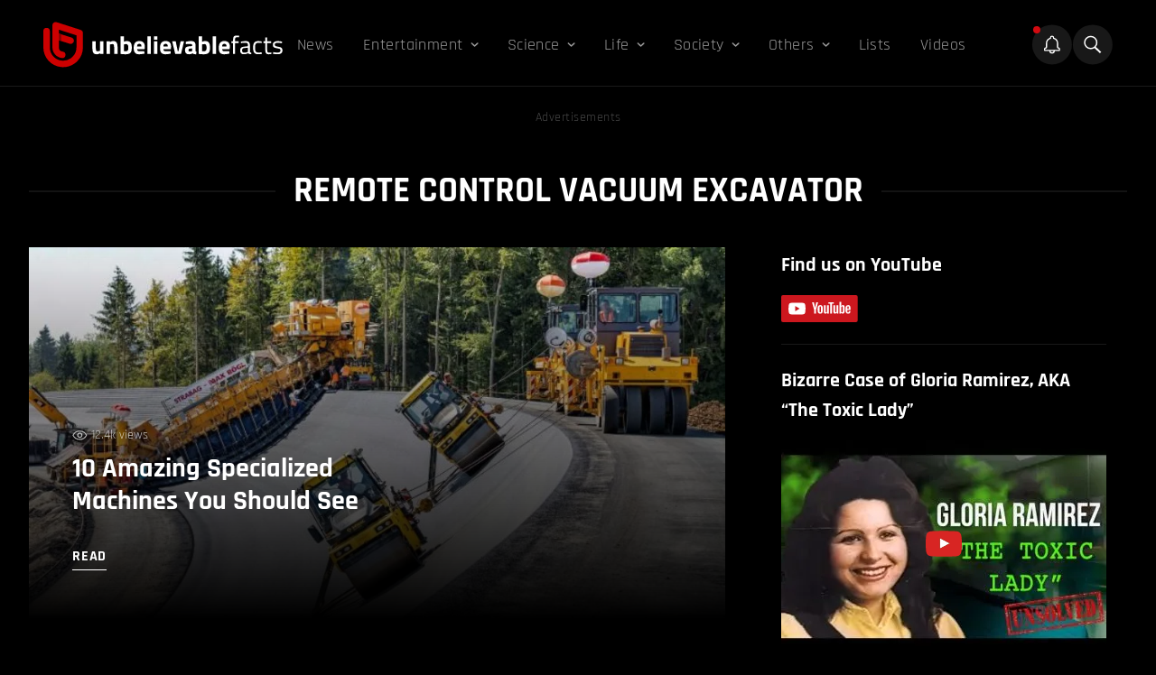

--- FILE ---
content_type: text/html; charset=UTF-8
request_url: https://unbelievable-facts.com/tag/remote-control-vacuum-excavator
body_size: 22945
content:
<!doctype html><html class="bg-black" lang="en-US"><head> <meta charset="UTF-8" /> <meta http-equiv="Content-Type" content="text/html; charset=UTF-8" /> <meta http-equiv="X-UA-Compatible" content="IE=edge"> <meta name="viewport" content="width=device-width, initial-scale=1"> <link rel="author" href="https://unbelievable-facts.com/wp-content/themes/unbelievablefacts/humans.txt" /> <meta http-equiv="X-Frame-Options" content="SAMEORIGIN"> <meta name='robots' content='index, follow, max-image-preview:large, max-snippet:-1, max-video-preview:-1' /><!-- This site is optimized with the Yoast SEO plugin v26.6 - https://yoast.com/wordpress/plugins/seo/ --><title>remote control vacuum excavator Archives - Unbelievable Facts</title><link rel="canonical" href="https://unbelievable-facts.com/tag/remote-control-vacuum-excavator" /><meta property="og:locale" content="en_US" /><meta property="og:type" content="article" /><meta property="og:title" content="remote control vacuum excavator Archives - Unbelievable Facts" /><meta property="og:url" content="https://unbelievable-facts.com/tag/remote-control-vacuum-excavator" /><meta property="og:site_name" content="Unbelievable Facts" /><meta property="og:image" content="https://unbelievable-facts.com/wp-content/uploads/2020/07/Unbelievable-facts-thumbnail.png" /><meta property="og:image:width" content="750" /><meta property="og:image:height" content="396" /><meta property="og:image:type" content="image/png" /><meta name="twitter:card" content="summary_large_image" /><meta name="twitter:site" content="@unbelievablefts" /><script type="application/ld+json" class="yoast-schema-graph">{"@context":"https://schema.org","@graph":[{"@type":"CollectionPage","@id":"https://unbelievable-facts.com/tag/remote-control-vacuum-excavator","url":"https://unbelievable-facts.com/tag/remote-control-vacuum-excavator","name":"remote control vacuum excavator Archives - Unbelievable Facts","isPartOf":{"@id":"https://unbelievable-facts.com/#website"},"primaryImageOfPage":{"@id":"https://unbelievable-facts.com/tag/remote-control-vacuum-excavator#primaryimage"},"image":{"@id":"https://unbelievable-facts.com/tag/remote-control-vacuum-excavator#primaryimage"},"thumbnailUrl":"https://unbelievable-facts.com/wp-content/uploads/2022/02/SMB-Bridge.jpg","breadcrumb":{"@id":"https://unbelievable-facts.com/tag/remote-control-vacuum-excavator#breadcrumb"},"inLanguage":"en-US"},{"@type":"ImageObject","inLanguage":"en-US","@id":"https://unbelievable-facts.com/tag/remote-control-vacuum-excavator#primaryimage","url":"https://unbelievable-facts.com/wp-content/uploads/2022/02/SMB-Bridge.jpg","contentUrl":"https://unbelievable-facts.com/wp-content/uploads/2022/02/SMB-Bridge.jpg","width":750,"height":396,"caption":"specialized machines"},{"@type":"BreadcrumbList","@id":"https://unbelievable-facts.com/tag/remote-control-vacuum-excavator#breadcrumb","itemListElement":[{"@type":"ListItem","position":1,"name":"Home","item":"https://unbelievable-facts.com/"},{"@type":"ListItem","position":2,"name":"remote control vacuum excavator"}]},{"@type":"WebSite","@id":"https://unbelievable-facts.com/#website","url":"https://unbelievable-facts.com/","name":"Unbelievable Facts","description":"Bizarre, Strange &amp; Extraordinary Facts","publisher":{"@id":"https://unbelievable-facts.com/#organization"},"potentialAction":[{"@type":"SearchAction","target":{"@type":"EntryPoint","urlTemplate":"https://unbelievable-facts.com/?s={search_term_string}"},"query-input":{"@type":"PropertyValueSpecification","valueRequired":true,"valueName":"search_term_string"}}],"inLanguage":"en-US"},{"@type":"Organization","@id":"https://unbelievable-facts.com/#organization","name":"Unbelievable Facts","url":"https://unbelievable-facts.com/","logo":{"@type":"ImageObject","inLanguage":"en-US","@id":"https://unbelievable-facts.com/#/schema/logo/image/","url":"https://unbelievable-facts.com/wp-content/uploads/2020/07/Unbelievable-facts-mobile-retina-logo.png","contentUrl":"https://unbelievable-facts.com/wp-content/uploads/2020/07/Unbelievable-facts-mobile-retina-logo.png","width":600,"height":88,"caption":"Unbelievable Facts"},"image":{"@id":"https://unbelievable-facts.com/#/schema/logo/image/"},"sameAs":["https://www.facebook.com/UNBfacts","https://x.com/unbelievablefts","https://instagram.com/unbfacts/","https://www.linkedin.com/company/unbfacts/","https://www.pinterest.com/unbfacts/","https://www.youtube.com/user/unbfacts"]}]}</script><!-- / Yoast SEO plugin. --><link rel='dns-prefetch' href='//cdnjs.cloudflare.com' /><link rel='dns-prefetch' href='//cdn.jsdelivr.net' /><style id='wp-img-auto-sizes-contain-inline-css' type='text/css'>img:is([sizes=auto i],[sizes^="auto," i]){contain-intrinsic-size:3000px 1500px}/*# sourceURL=wp-img-auto-sizes-contain-inline-css */</style><style id='classic-theme-styles-inline-css' type='text/css'>/*! This file is auto-generated */.wp-block-button__link{color:#fff;background-color:#32373c;border-radius:9999px;box-shadow:none;text-decoration:none;padding:calc(.667em + 2px) calc(1.333em + 2px);font-size:1.125em}.wp-block-file__button{background:#32373c;color:#fff;text-decoration:none}/*# sourceURL=/wp-includes/css/classic-themes.min.css */</style><link rel='stylesheet' id='bb-tcs-editor-style-shared-css' href='https://unbelievable-facts.com/wp-content/themes/unbelievablefacts/editor-style-shared.css' type='text/css' media='all' /><link rel='stylesheet' id='engine-css' href='https://unbelievable-facts.com/wp-content/themes/unbelievablefacts/dist/assets/css/app-07efc9b7xx.css?ver=2.0.0' type='text/css' media='all' /><style id='rocket-lazyload-inline-css' type='text/css'>.rll-youtube-player{position:relative;padding-bottom:56.23%;height:0;overflow:hidden;max-width:100%}.rll-youtube-player:focus-within{outline:2px solid currentColor;outline-offset:5px}.rll-youtube-player iframe{position:absolute;top:0;left:0;width:100%;height:100%;z-index:100;background:0 0}.rll-youtube-player img{bottom:0;display:block;left:0;margin:auto;max-width:100%;width:100%;position:absolute;right:0;top:0;border:none;height:auto;-webkit-transition:.4s all;-moz-transition:.4s all;transition:.4s all}.rll-youtube-player img:hover{-webkit-filter:brightness(75%)}.rll-youtube-player .play{height:100%;width:100%;left:0;top:0;position:absolute;background:url(https://unbelievable-facts.com/wp-content/plugins/rocket-lazy-load/assets/img/youtube.png) no-repeat center;background-color:transparent !important;cursor:pointer;border:none}/*# sourceURL=rocket-lazyload-inline-css */</style><script type="text/javascript" async='async' src="https://cdnjs.cloudflare.com/ajax/libs/jquery/3.6.0/jquery.min.js" id="jQuery-js"></script><script type="text/javascript" async='async' src="https://cdnjs.cloudflare.com/ajax/libs/gsap/2.0.2/TweenMax.min.js" id="TweenMax-js"></script><script type="text/javascript" async='async' src="https://cdnjs.cloudflare.com/ajax/libs/gsap/2.0.2/TimelineMax.min.js" id="TimelineMax-js"></script><script type="text/javascript" async='async' src="https://cdn.jsdelivr.net/npm/vanilla-lazyload@17.8.2/dist/lazyload.min.js" id="lazyload-js"></script><link rel="https://api.w.org/" href="https://unbelievable-facts.com/wp-json/" /><link rel="alternate" title="JSON" type="application/json" href="https://unbelievable-facts.com/wp-json/wp/v2/tags/45527" /><script type="text/javascript" async>
function loadGoogleAds() {
var scriptTag = document.createElement('script');
scriptTag.setAttribute('src', '//pagead2.googlesyndication.com/pagead/js/adsbygoogle.js?client=ca-pub-5529766692624946');
scriptTag.setAttribute('type', 'text/javascript');
scriptTag.setAttribute('async', 'async');
document.body.appendChild(scriptTag);
}
function loadOutbrain() {
var scriptTag = document.createElement('script');
scriptTag.setAttribute('src', '//widgets.outbrain.com/outbrain.js');
scriptTag.setAttribute('type', 'text/javascript');
scriptTag.setAttribute('async', 'async');
document.body.appendChild(scriptTag);
}
function loadRGPD() {
var scriptTag = document.createElement('script');
scriptTag.setAttribute('src', '//clickio.mgr.consensu.org/t/consent_221696.js');
scriptTag.setAttribute('type', 'text/javascript');
scriptTag.setAttribute('async', 'async');
document.body.appendChild(scriptTag);
}
</script><link rel="icon" href="https://unbelievable-facts.com/wp-content/uploads/2020/07/cropped-Unbelievable-Facts-Icon3-32x32.png" sizes="32x32" /><link rel="icon" href="https://unbelievable-facts.com/wp-content/uploads/2020/07/cropped-Unbelievable-Facts-Icon3-192x192.png" sizes="192x192" /><link rel="apple-touch-icon" href="https://unbelievable-facts.com/wp-content/uploads/2020/07/cropped-Unbelievable-Facts-Icon3-180x180.png" /><meta name="msapplication-TileImage" content="https://unbelievable-facts.com/wp-content/uploads/2020/07/cropped-Unbelievable-Facts-Icon3-270x270.png" /><style type="text/css" id="wp-custom-css">/* .CR_SFD_MAIN_2.ob-widget.ob-feed-layout .ob-widget-header{text-align:left !important}.cms--content a:not(.social-media){color:#ffffff;-webkit-text-decoration-color:#ba271a;text-decoration-color:#ba271a;text-decoration-thickness:15%;text-underline-position:under;text-decoration-line:underline;text-decoration-thickness:3px;font-weight:unset;-webkit-transition:color 1s;-moz-transition:color 1s;-ms-transition:color 1s;-o-transition:color 1s;transition:color 1s}.cms--content a:not(.social-media):hover{color:#f21b1b;-webkit-text-decoration-color:#ba271a;text-decoration-color:#ba271a;text-decoration-thickness:15%;text-underline-position:under;text-decoration-line:underline;text-decoration-thickness:3px}.js-sources ol li a{text-decoration-thickness:1px !important}@media (max-width:767px){.mobileView{height:revert-layer !important}}.related-post a{color:#ffffff !important;;text-decoration-line:none !important;}.related-post a:hover{text-decoration-line:none}.related-post-container .related-post{margin-top:10px !important;margin-bottom:10px}.wp-caption-text a{text-decoration:none !important}@media (max-width:1279px){.h1headingtext{display:none}}.commentboxhidden{display:none}*/#ez-toc-container .ez-toc-list .heading--long-list strong{display:none}</style><noscript><style id="rocket-lazyload-nojs-css">.rll-youtube-player,[data-lazy-src]{display:none !important}</style></noscript> <!-- Favicon --> <link rel="apple-touch-icon" sizes="180x180" href="https://unbelievable-facts.com/wp-content/themes/unbelievablefacts/favicons/apple-touch-icon.png"> <link rel="icon" type="image/png" sizes="32x32" href="https://unbelievable-facts.com/wp-content/themes/unbelievablefacts/favicons/favicon-32x32.png"> <link rel="icon" type="image/png" sizes="16x16" href="https://unbelievable-facts.com/wp-content/themes/unbelievablefacts/favicons/favicon-16x16.png"> <link rel="manifest" href="https://unbelievable-facts.com/wp-content/themes/unbelievablefacts/favicons/site.webmanifest"> <link rel="mask-icon" href="https://unbelievable-facts.com/wp-content/themes/unbelievablefacts/favicons/safari-pinned-tab.svg" color="#ba271a"> <meta name="msapplication-TileColor" content="#000000"> <meta name="theme-color" content="#000000"> <!-- end of favicon --> <meta property="fb:app_id" content="145295202677177" /> <!-- connect to domain of font files -->  <!-- optionally increase loading priority --> <link rel="preload" as="style" href="https://fonts.googleapis.com/css2?family=Rajdhani:wght@400;500;600;700&display=swap"> <!-- async CSS --> <style type="text/css">@font-face {font-family:Rajdhani;font-style:normal;font-weight:400;src:url(/cf-fonts/s/rajdhani/5.0.11/latin-ext/400/normal.woff2);unicode-range:U+0100-02AF,U+0304,U+0308,U+0329,U+1E00-1E9F,U+1EF2-1EFF,U+2020,U+20A0-20AB,U+20AD-20CF,U+2113,U+2C60-2C7F,U+A720-A7FF;font-display:swap;}@font-face {font-family:Rajdhani;font-style:normal;font-weight:400;src:url(/cf-fonts/s/rajdhani/5.0.11/devanagari/400/normal.woff2);unicode-range:U+0900-097F,U+1CD0-1CF9,U+200C-200D,U+20A8,U+20B9,U+25CC,U+A830-A839,U+A8E0-A8FF;font-display:swap;}@font-face {font-family:Rajdhani;font-style:normal;font-weight:400;src:url(/cf-fonts/s/rajdhani/5.0.11/latin/400/normal.woff2);unicode-range:U+0000-00FF,U+0131,U+0152-0153,U+02BB-02BC,U+02C6,U+02DA,U+02DC,U+0304,U+0308,U+0329,U+2000-206F,U+2074,U+20AC,U+2122,U+2191,U+2193,U+2212,U+2215,U+FEFF,U+FFFD;font-display:swap;}@font-face {font-family:Rajdhani;font-style:normal;font-weight:500;src:url(/cf-fonts/s/rajdhani/5.0.11/latin/500/normal.woff2);unicode-range:U+0000-00FF,U+0131,U+0152-0153,U+02BB-02BC,U+02C6,U+02DA,U+02DC,U+0304,U+0308,U+0329,U+2000-206F,U+2074,U+20AC,U+2122,U+2191,U+2193,U+2212,U+2215,U+FEFF,U+FFFD;font-display:swap;}@font-face {font-family:Rajdhani;font-style:normal;font-weight:500;src:url(/cf-fonts/s/rajdhani/5.0.11/latin-ext/500/normal.woff2);unicode-range:U+0100-02AF,U+0304,U+0308,U+0329,U+1E00-1E9F,U+1EF2-1EFF,U+2020,U+20A0-20AB,U+20AD-20CF,U+2113,U+2C60-2C7F,U+A720-A7FF;font-display:swap;}@font-face {font-family:Rajdhani;font-style:normal;font-weight:500;src:url(/cf-fonts/s/rajdhani/5.0.11/devanagari/500/normal.woff2);unicode-range:U+0900-097F,U+1CD0-1CF9,U+200C-200D,U+20A8,U+20B9,U+25CC,U+A830-A839,U+A8E0-A8FF;font-display:swap;}@font-face {font-family:Rajdhani;font-style:normal;font-weight:600;src:url(/cf-fonts/s/rajdhani/5.0.11/latin-ext/600/normal.woff2);unicode-range:U+0100-02AF,U+0304,U+0308,U+0329,U+1E00-1E9F,U+1EF2-1EFF,U+2020,U+20A0-20AB,U+20AD-20CF,U+2113,U+2C60-2C7F,U+A720-A7FF;font-display:swap;}@font-face {font-family:Rajdhani;font-style:normal;font-weight:600;src:url(/cf-fonts/s/rajdhani/5.0.11/latin/600/normal.woff2);unicode-range:U+0000-00FF,U+0131,U+0152-0153,U+02BB-02BC,U+02C6,U+02DA,U+02DC,U+0304,U+0308,U+0329,U+2000-206F,U+2074,U+20AC,U+2122,U+2191,U+2193,U+2212,U+2215,U+FEFF,U+FFFD;font-display:swap;}@font-face {font-family:Rajdhani;font-style:normal;font-weight:600;src:url(/cf-fonts/s/rajdhani/5.0.11/devanagari/600/normal.woff2);unicode-range:U+0900-097F,U+1CD0-1CF9,U+200C-200D,U+20A8,U+20B9,U+25CC,U+A830-A839,U+A8E0-A8FF;font-display:swap;}@font-face {font-family:Rajdhani;font-style:normal;font-weight:700;src:url(/cf-fonts/s/rajdhani/5.0.11/latin-ext/700/normal.woff2);unicode-range:U+0100-02AF,U+0304,U+0308,U+0329,U+1E00-1E9F,U+1EF2-1EFF,U+2020,U+20A0-20AB,U+20AD-20CF,U+2113,U+2C60-2C7F,U+A720-A7FF;font-display:swap;}@font-face {font-family:Rajdhani;font-style:normal;font-weight:700;src:url(/cf-fonts/s/rajdhani/5.0.11/latin/700/normal.woff2);unicode-range:U+0000-00FF,U+0131,U+0152-0153,U+02BB-02BC,U+02C6,U+02DA,U+02DC,U+0304,U+0308,U+0329,U+2000-206F,U+2074,U+20AC,U+2122,U+2191,U+2193,U+2212,U+2215,U+FEFF,U+FFFD;font-display:swap;}@font-face {font-family:Rajdhani;font-style:normal;font-weight:700;src:url(/cf-fonts/s/rajdhani/5.0.11/devanagari/700/normal.woff2);unicode-range:U+0900-097F,U+1CD0-1CF9,U+200C-200D,U+20A8,U+20B9,U+25CC,U+A830-A839,U+A8E0-A8FF;font-display:swap;}</style> <!-- no-JS fallback --> <noscript> <link rel="stylesheet" href="https://fonts.googleapis.com/css2?family=Rajdhani:wght@400;500;600;700&display=swap"> </noscript><style id='global-styles-inline-css' type='text/css'>:root{--wp--preset--aspect-ratio--square:1;--wp--preset--aspect-ratio--4-3:4/3;--wp--preset--aspect-ratio--3-4:3/4;--wp--preset--aspect-ratio--3-2:3/2;--wp--preset--aspect-ratio--2-3:2/3;--wp--preset--aspect-ratio--16-9:16/9;--wp--preset--aspect-ratio--9-16:9/16;--wp--preset--color--black:#000000;--wp--preset--color--cyan-bluish-gray:#abb8c3;--wp--preset--color--white:#ffffff;--wp--preset--color--pale-pink:#f78da7;--wp--preset--color--vivid-red:#cf2e2e;--wp--preset--color--luminous-vivid-orange:#ff6900;--wp--preset--color--luminous-vivid-amber:#fcb900;--wp--preset--color--light-green-cyan:#7bdcb5;--wp--preset--color--vivid-green-cyan:#00d084;--wp--preset--color--pale-cyan-blue:#8ed1fc;--wp--preset--color--vivid-cyan-blue:#0693e3;--wp--preset--color--vivid-purple:#9b51e0;--wp--preset--gradient--vivid-cyan-blue-to-vivid-purple:linear-gradient(135deg,rgb(6,147,227) 0%,rgb(155,81,224) 100%);--wp--preset--gradient--light-green-cyan-to-vivid-green-cyan:linear-gradient(135deg,rgb(122,220,180) 0%,rgb(0,208,130) 100%);--wp--preset--gradient--luminous-vivid-amber-to-luminous-vivid-orange:linear-gradient(135deg,rgb(252,185,0) 0%,rgb(255,105,0) 100%);--wp--preset--gradient--luminous-vivid-orange-to-vivid-red:linear-gradient(135deg,rgb(255,105,0) 0%,rgb(207,46,46) 100%);--wp--preset--gradient--very-light-gray-to-cyan-bluish-gray:linear-gradient(135deg,rgb(238,238,238) 0%,rgb(169,184,195) 100%);--wp--preset--gradient--cool-to-warm-spectrum:linear-gradient(135deg,rgb(74,234,220) 0%,rgb(151,120,209) 20%,rgb(207,42,186) 40%,rgb(238,44,130) 60%,rgb(251,105,98) 80%,rgb(254,248,76) 100%);--wp--preset--gradient--blush-light-purple:linear-gradient(135deg,rgb(255,206,236) 0%,rgb(152,150,240) 100%);--wp--preset--gradient--blush-bordeaux:linear-gradient(135deg,rgb(254,205,165) 0%,rgb(254,45,45) 50%,rgb(107,0,62) 100%);--wp--preset--gradient--luminous-dusk:linear-gradient(135deg,rgb(255,203,112) 0%,rgb(199,81,192) 50%,rgb(65,88,208) 100%);--wp--preset--gradient--pale-ocean:linear-gradient(135deg,rgb(255,245,203) 0%,rgb(182,227,212) 50%,rgb(51,167,181) 100%);--wp--preset--gradient--electric-grass:linear-gradient(135deg,rgb(202,248,128) 0%,rgb(113,206,126) 100%);--wp--preset--gradient--midnight:linear-gradient(135deg,rgb(2,3,129) 0%,rgb(40,116,252) 100%);--wp--preset--font-size--small:13px;--wp--preset--font-size--medium:20px;--wp--preset--font-size--large:36px;--wp--preset--font-size--x-large:42px;--wp--preset--spacing--20:0.44rem;--wp--preset--spacing--30:0.67rem;--wp--preset--spacing--40:1rem;--wp--preset--spacing--50:1.5rem;--wp--preset--spacing--60:2.25rem;--wp--preset--spacing--70:3.38rem;--wp--preset--spacing--80:5.06rem;--wp--preset--shadow--natural:6px 6px 9px rgba(0,0,0,0.2);--wp--preset--shadow--deep:12px 12px 50px rgba(0,0,0,0.4);--wp--preset--shadow--sharp:6px 6px 0px rgba(0,0,0,0.2);--wp--preset--shadow--outlined:6px 6px 0px -3px rgb(255,255,255),6px 6px rgb(0,0,0);--wp--preset--shadow--crisp:6px 6px 0px rgb(0,0,0)}:where(.is-layout-flex){gap:0.5em}:where(.is-layout-grid){gap:0.5em}body .is-layout-flex{display:flex}.is-layout-flex{flex-wrap:wrap;align-items:center}.is-layout-flex >:is(*,div){margin:0}body .is-layout-grid{display:grid}.is-layout-grid >:is(*,div){margin:0}:where(.wp-block-columns.is-layout-flex){gap:2em}:where(.wp-block-columns.is-layout-grid){gap:2em}:where(.wp-block-post-template.is-layout-flex){gap:1.25em}:where(.wp-block-post-template.is-layout-grid){gap:1.25em}.has-black-color{color:var(--wp--preset--color--black) !important}.has-cyan-bluish-gray-color{color:var(--wp--preset--color--cyan-bluish-gray) !important}.has-white-color{color:var(--wp--preset--color--white) !important}.has-pale-pink-color{color:var(--wp--preset--color--pale-pink) !important}.has-vivid-red-color{color:var(--wp--preset--color--vivid-red) !important}.has-luminous-vivid-orange-color{color:var(--wp--preset--color--luminous-vivid-orange) !important}.has-luminous-vivid-amber-color{color:var(--wp--preset--color--luminous-vivid-amber) !important}.has-light-green-cyan-color{color:var(--wp--preset--color--light-green-cyan) !important}.has-vivid-green-cyan-color{color:var(--wp--preset--color--vivid-green-cyan) !important}.has-pale-cyan-blue-color{color:var(--wp--preset--color--pale-cyan-blue) !important}.has-vivid-cyan-blue-color{color:var(--wp--preset--color--vivid-cyan-blue) !important}.has-vivid-purple-color{color:var(--wp--preset--color--vivid-purple) !important}.has-black-background-color{background-color:var(--wp--preset--color--black) !important}.has-cyan-bluish-gray-background-color{background-color:var(--wp--preset--color--cyan-bluish-gray) !important}.has-white-background-color{background-color:var(--wp--preset--color--white) !important}.has-pale-pink-background-color{background-color:var(--wp--preset--color--pale-pink) !important}.has-vivid-red-background-color{background-color:var(--wp--preset--color--vivid-red) !important}.has-luminous-vivid-orange-background-color{background-color:var(--wp--preset--color--luminous-vivid-orange) !important}.has-luminous-vivid-amber-background-color{background-color:var(--wp--preset--color--luminous-vivid-amber) !important}.has-light-green-cyan-background-color{background-color:var(--wp--preset--color--light-green-cyan) !important}.has-vivid-green-cyan-background-color{background-color:var(--wp--preset--color--vivid-green-cyan) !important}.has-pale-cyan-blue-background-color{background-color:var(--wp--preset--color--pale-cyan-blue) !important}.has-vivid-cyan-blue-background-color{background-color:var(--wp--preset--color--vivid-cyan-blue) !important}.has-vivid-purple-background-color{background-color:var(--wp--preset--color--vivid-purple) !important}.has-black-border-color{border-color:var(--wp--preset--color--black) !important}.has-cyan-bluish-gray-border-color{border-color:var(--wp--preset--color--cyan-bluish-gray) !important}.has-white-border-color{border-color:var(--wp--preset--color--white) !important}.has-pale-pink-border-color{border-color:var(--wp--preset--color--pale-pink) !important}.has-vivid-red-border-color{border-color:var(--wp--preset--color--vivid-red) !important}.has-luminous-vivid-orange-border-color{border-color:var(--wp--preset--color--luminous-vivid-orange) !important}.has-luminous-vivid-amber-border-color{border-color:var(--wp--preset--color--luminous-vivid-amber) !important}.has-light-green-cyan-border-color{border-color:var(--wp--preset--color--light-green-cyan) !important}.has-vivid-green-cyan-border-color{border-color:var(--wp--preset--color--vivid-green-cyan) !important}.has-pale-cyan-blue-border-color{border-color:var(--wp--preset--color--pale-cyan-blue) !important}.has-vivid-cyan-blue-border-color{border-color:var(--wp--preset--color--vivid-cyan-blue) !important}.has-vivid-purple-border-color{border-color:var(--wp--preset--color--vivid-purple) !important}.has-vivid-cyan-blue-to-vivid-purple-gradient-background{background:var(--wp--preset--gradient--vivid-cyan-blue-to-vivid-purple) !important}.has-light-green-cyan-to-vivid-green-cyan-gradient-background{background:var(--wp--preset--gradient--light-green-cyan-to-vivid-green-cyan) !important}.has-luminous-vivid-amber-to-luminous-vivid-orange-gradient-background{background:var(--wp--preset--gradient--luminous-vivid-amber-to-luminous-vivid-orange) !important}.has-luminous-vivid-orange-to-vivid-red-gradient-background{background:var(--wp--preset--gradient--luminous-vivid-orange-to-vivid-red) !important}.has-very-light-gray-to-cyan-bluish-gray-gradient-background{background:var(--wp--preset--gradient--very-light-gray-to-cyan-bluish-gray) !important}.has-cool-to-warm-spectrum-gradient-background{background:var(--wp--preset--gradient--cool-to-warm-spectrum) !important}.has-blush-light-purple-gradient-background{background:var(--wp--preset--gradient--blush-light-purple) !important}.has-blush-bordeaux-gradient-background{background:var(--wp--preset--gradient--blush-bordeaux) !important}.has-luminous-dusk-gradient-background{background:var(--wp--preset--gradient--luminous-dusk) !important}.has-pale-ocean-gradient-background{background:var(--wp--preset--gradient--pale-ocean) !important}.has-electric-grass-gradient-background{background:var(--wp--preset--gradient--electric-grass) !important}.has-midnight-gradient-background{background:var(--wp--preset--gradient--midnight) !important}.has-small-font-size{font-size:var(--wp--preset--font-size--small) !important}.has-medium-font-size{font-size:var(--wp--preset--font-size--medium) !important}.has-large-font-size{font-size:var(--wp--preset--font-size--large) !important}.has-x-large-font-size{font-size:var(--wp--preset--font-size--x-large) !important}/*# sourceURL=global-styles-inline-css */</style></head><body class="en_US archive tag tag-remote-control-vacuum-excavator tag-45527 wp-theme-unbelievablefacts bg-black font-sans "><script type="text/javascript" async>
var activeADs = false;
function startUp() {
if (!activeADs) {
activeADs = true;
loadOutbrain();
loadRGPD();
loadGoogleAds();
(function(m,a,i,l,e,r){ m['MailerLiteObject']=e;function f(){
var c={ a:arguments,q:[]};var r=this.push(c);return "number"!=typeof r?r:f.bind(c.q);}
f.q=f.q||[];m[e]=m[e]||f.bind(f.q);m[e].q=m[e].q||f.q;r=a.createElement(i);
var _=a.getElementsByTagName(i)[0];r.async=1;r.src=l+'?v'+(~~(new Date().getTime()/1000000));
_.parentNode.insertBefore(r,_);})(window, document, 'script', 'https://static.mailerlite.com/js/universal.js', 'ml');
var ml_account = ml('accounts', '1335542', 'b7t3q2x5x7', 'load');
console.log('Loaded');
}
}
document.body.addEventListener('touchmove', startUp);
window.addEventListener('scroll', startUp);
</script> <main class="relative"> <div class="flex flex-col h-full w-full js-menu--parent border-white border-b border-opacity-10"> <header class="flex flex-col w-full md:max-w-95 2xl:max-w-xxl mx-auto xl:w-full"> <div class="flex flex-row justify-between xl:flex xl:flex-row gap-4 px-4 pt-6 items-center pb-5 xl:px-4 xl:px-3 2xl:px-0"> <div class="hidden xl:flex 2xl:pr-12 2xl:pl-6"> <a href="/"> <img src="https://unbelievable-facts.com/wp-content/uploads/2022/04/ubf-logo.svg" alt="logo" width="265" height="51"> </a> </div> <div class="hidden xl:flex xl:flex-1 items-center"> <ul class="text-white py-10 md:py-0 relative flex flex-col flex-auto mt-0 pt-0"> <ul class="flex flex-col xl:flex-row"><li class=" menu-item menu-item-type-taxonomy menu-item-object-category menu-item-77105 flex flex-col xl:flex-row 2xl:mr-4 xl:mr-0 py-2 xl:py-0 js-primary"><div class="text-20 md:text-25 lg:text-20 xl:text-18 xl:text-17 tracking-wide flex flex-row items-center static opacity-60 hover:opacity-100 xl:px-4 xl:py-3"><a rel="" href="https://unbelievable-facts.com/category/news" class="relative"><span>News</span></a></div></li><li class=" menu-item menu-item-type-taxonomy menu-item-object-category menu-item-3157 menu-item-has-children flex flex-col xl:flex-row 2xl:mr-4 xl:mr-0 py-2 xl:py-0 js-primary"><div class="text-20 md:text-25 lg:text-20 xl:text-18 xl:text-17 tracking-wide flex flex-row items-center js-has-child opacity-60 hover:opacity-100 xl:px-4 xl:py-3"><a rel="" href="https://unbelievable-facts.com/category/entertainment" class="relative"><span>Entertainment</span></a><svg class="cursor-pointer ml-2 transition duration-300 ease-in-out" width="9" height="5" xmlns="http://www.w3.org/2000/svg"><path d="m1.33 1 3.25 3 3.25-3" stroke="currentColor" stroke-width="1.5" fill="none" fill-rule="evenodd" stroke-linecap="round" stroke-linejoin="round"/></svg></div><ul class="text-white py-2 hidden secondary--menu xl:absolute xl:z-50 xl:bg-lightred xl:top-10 xl:hidden xl:px-6 xl:py-3"><div class="xl:grid xl:grid-cols-3 xl:gap-x-5"><li class="py-1 xl:py-2 xl:border-r xl:border-white xl:border-opacity-30"><a rel="" class="text-white text-18 xl:text-17 ml-6 xl:ml-0 xl:pr-5 opacity-70 xl:opacity-100 hover:opacity-100 hover:underline capitalize" href="https://unbelievable-facts.com/category/entertainment/sports">Sports</a></li><li class="py-1 xl:py-2 xl:border-r xl:border-white xl:border-opacity-30"><a rel="" class="text-white text-18 xl:text-17 ml-6 xl:ml-0 xl:pr-5 opacity-70 xl:opacity-100 hover:opacity-100 hover:underline capitalize" href="https://unbelievable-facts.com/category/entertainment/music">Music</a></li><li class="py-1 xl:py-2 "><a rel="" class="text-white text-18 xl:text-17 ml-6 xl:ml-0 xl:pr-5 opacity-70 xl:opacity-100 hover:opacity-100 hover:underline capitalize" href="https://unbelievable-facts.com/category/entertainment/movies">Movies</a></li><li class="py-1 xl:py-2 xl:border-r xl:border-white xl:border-opacity-30"><a rel="" class="text-white text-18 xl:text-17 ml-6 xl:ml-0 xl:pr-5 opacity-70 xl:opacity-100 hover:opacity-100 hover:underline capitalize" href="https://unbelievable-facts.com/category/entertainment/internet">Internet</a></li><li class="py-1 xl:py-2 xl:border-r xl:border-white xl:border-opacity-30"><a rel="" class="text-white text-18 xl:text-17 ml-6 xl:ml-0 xl:pr-5 opacity-70 xl:opacity-100 hover:opacity-100 hover:underline capitalize" href="https://unbelievable-facts.com/category/entertainment/hoaxes">Hoaxes</a></li><li class="py-1 xl:py-2 "><a rel="" class="text-white text-18 xl:text-17 ml-6 xl:ml-0 xl:pr-5 opacity-70 xl:opacity-100 hover:opacity-100 hover:underline capitalize" href="https://unbelievable-facts.com/category/entertainment/gaming">Gaming</a></li><li class="py-1 xl:py-2 xl:border-r xl:border-white xl:border-opacity-30"><a rel="" class="text-white text-18 xl:text-17 ml-6 xl:ml-0 xl:pr-5 opacity-70 xl:opacity-100 hover:opacity-100 hover:underline capitalize" href="https://unbelievable-facts.com/category/entertainment/funny">Funny</a></li><li class="py-1 xl:py-2 xl:border-r xl:border-white xl:border-opacity-30"><a rel="" class="text-white text-18 xl:text-17 ml-6 xl:ml-0 xl:pr-5 opacity-70 xl:opacity-100 hover:opacity-100 hover:underline capitalize" href="https://unbelievable-facts.com/category/entertainment/art">Art</a></li><li class="py-1 xl:py-2 "><a rel="" class="text-white text-18 xl:text-17 ml-6 xl:ml-0 xl:pr-5 opacity-70 xl:opacity-100 hover:opacity-100 hover:underline capitalize" href="https://unbelievable-facts.com/category/entertainment/celebrities">Celebrities</a></li></div></ul> </li><li class=" menu-item menu-item-type-taxonomy menu-item-object-category menu-item-7004 menu-item-has-children flex flex-col xl:flex-row 2xl:mr-4 xl:mr-0 py-2 xl:py-0 js-primary"><div class="text-20 md:text-25 lg:text-20 xl:text-18 xl:text-17 tracking-wide flex flex-row items-center js-has-child opacity-60 hover:opacity-100 xl:px-4 xl:py-3"><a rel="" href="https://unbelievable-facts.com/category/science" class="relative"><span>Science</span></a><svg class="cursor-pointer ml-2 transition duration-300 ease-in-out" width="9" height="5" xmlns="http://www.w3.org/2000/svg"><path d="m1.33 1 3.25 3 3.25-3" stroke="currentColor" stroke-width="1.5" fill="none" fill-rule="evenodd" stroke-linecap="round" stroke-linejoin="round"/></svg></div><ul class="text-white py-2 hidden secondary--menu xl:absolute xl:z-50 xl:bg-lightred xl:top-10 xl:hidden xl:px-6 xl:py-3"><div class="xl:grid xl:grid-cols-3 xl:gap-x-5"><li class="py-1 xl:py-2 xl:border-r xl:border-white xl:border-opacity-30"><a rel="" class="text-white text-18 xl:text-17 ml-6 xl:ml-0 xl:pr-5 opacity-70 xl:opacity-100 hover:opacity-100 hover:underline capitalize" href="https://unbelievable-facts.com/category/science/universe">Universe</a></li><li class="py-1 xl:py-2 xl:border-r xl:border-white xl:border-opacity-30"><a rel="" class="text-white text-18 xl:text-17 ml-6 xl:ml-0 xl:pr-5 opacity-70 xl:opacity-100 hover:opacity-100 hover:underline capitalize" href="https://unbelievable-facts.com/category/science/technology">Technology</a></li><li class="py-1 xl:py-2 "><a rel="" class="text-white text-18 xl:text-17 ml-6 xl:ml-0 xl:pr-5 opacity-70 xl:opacity-100 hover:opacity-100 hover:underline capitalize" href="https://unbelievable-facts.com/category/science/space">Space</a></li><li class="py-1 xl:py-2 xl:border-r xl:border-white xl:border-opacity-30"><a rel="" class="text-white text-18 xl:text-17 ml-6 xl:ml-0 xl:pr-5 opacity-70 xl:opacity-100 hover:opacity-100 hover:underline capitalize" href="https://unbelievable-facts.com/category/science/health">Health</a></li><li class="py-1 xl:py-2 xl:border-r xl:border-white xl:border-opacity-30"><a rel="" class="text-white text-18 xl:text-17 ml-6 xl:ml-0 xl:pr-5 opacity-70 xl:opacity-100 hover:opacity-100 hover:underline capitalize" href="https://unbelievable-facts.com/category/science/environment">Environment</a></li></div></ul> </li><li class=" menu-item menu-item-type-taxonomy menu-item-object-category menu-item-7010 menu-item-has-children flex flex-col xl:flex-row 2xl:mr-4 xl:mr-0 py-2 xl:py-0 js-primary"><div class="text-20 md:text-25 lg:text-20 xl:text-18 xl:text-17 tracking-wide flex flex-row items-center js-has-child opacity-60 hover:opacity-100 xl:px-4 xl:py-3"><a rel="" href="https://unbelievable-facts.com/category/life" class="relative"><span>Life</span></a><svg class="cursor-pointer ml-2 transition duration-300 ease-in-out" width="9" height="5" xmlns="http://www.w3.org/2000/svg"><path d="m1.33 1 3.25 3 3.25-3" stroke="currentColor" stroke-width="1.5" fill="none" fill-rule="evenodd" stroke-linecap="round" stroke-linejoin="round"/></svg></div><ul class="text-white py-2 hidden secondary--menu xl:absolute xl:z-50 xl:bg-lightred xl:top-10 xl:hidden xl:px-6 xl:py-3"><div class="xl:grid xl:grid-cols-3 xl:gap-x-5"><li class="py-1 xl:py-2 xl:border-r xl:border-white xl:border-opacity-30"><a rel="" class="text-white text-18 xl:text-17 ml-6 xl:ml-0 xl:pr-5 opacity-70 xl:opacity-100 hover:opacity-100 hover:underline capitalize" href="https://unbelievable-facts.com/category/life/sea">Sea</a></li><li class="py-1 xl:py-2 xl:border-r xl:border-white xl:border-opacity-30"><a rel="" class="text-white text-18 xl:text-17 ml-6 xl:ml-0 xl:pr-5 opacity-70 xl:opacity-100 hover:opacity-100 hover:underline capitalize" href="https://unbelievable-facts.com/category/life/psychology">Psychology</a></li><li class="py-1 xl:py-2 "><a rel="" class="text-white text-18 xl:text-17 ml-6 xl:ml-0 xl:pr-5 opacity-70 xl:opacity-100 hover:opacity-100 hover:underline capitalize" href="https://unbelievable-facts.com/category/life/nature">Nature</a></li><li class="py-1 xl:py-2 xl:border-r xl:border-white xl:border-opacity-30"><a rel="" class="text-white text-18 xl:text-17 ml-6 xl:ml-0 xl:pr-5 opacity-70 xl:opacity-100 hover:opacity-100 hover:underline capitalize" href="https://unbelievable-facts.com/category/life/love">Love</a></li><li class="py-1 xl:py-2 xl:border-r xl:border-white xl:border-opacity-30"><a rel="" class="text-white text-18 xl:text-17 ml-6 xl:ml-0 xl:pr-5 opacity-70 xl:opacity-100 hover:opacity-100 hover:underline capitalize" href="https://unbelievable-facts.com/category/life/inspirational">Inspirational</a></li><li class="py-1 xl:py-2 "><a rel="" class="text-white text-18 xl:text-17 ml-6 xl:ml-0 xl:pr-5 opacity-70 xl:opacity-100 hover:opacity-100 hover:underline capitalize" href="https://unbelievable-facts.com/category/life/humans">Humans</a></li><li class="py-1 xl:py-2 xl:border-r xl:border-white xl:border-opacity-30"><a rel="" class="text-white text-18 xl:text-17 ml-6 xl:ml-0 xl:pr-5 opacity-70 xl:opacity-100 hover:opacity-100 hover:underline capitalize" href="https://unbelievable-facts.com/category/life/heartwarming">Heartwarming</a></li><li class="py-1 xl:py-2 xl:border-r xl:border-white xl:border-opacity-30"><a rel="" class="text-white text-18 xl:text-17 ml-6 xl:ml-0 xl:pr-5 opacity-70 xl:opacity-100 hover:opacity-100 hover:underline capitalize" href="https://unbelievable-facts.com/category/life/food">Food</a></li><li class="py-1 xl:py-2 "><a rel="" class="text-white text-18 xl:text-17 ml-6 xl:ml-0 xl:pr-5 opacity-70 xl:opacity-100 hover:opacity-100 hover:underline capitalize" href="https://unbelievable-facts.com/category/life/brain">Brain</a></li><li class="py-1 xl:py-2 xl:border-r xl:border-white xl:border-opacity-30"><a rel="" class="text-white text-18 xl:text-17 ml-6 xl:ml-0 xl:pr-5 opacity-70 xl:opacity-100 hover:opacity-100 hover:underline capitalize" href="https://unbelievable-facts.com/category/life/animals">Animals</a></li></div></ul> </li><li class=" menu-item menu-item-type-taxonomy menu-item-object-category menu-item-7030 menu-item-has-children flex flex-col xl:flex-row 2xl:mr-4 xl:mr-0 py-2 xl:py-0 js-primary"><div class="text-20 md:text-25 lg:text-20 xl:text-18 xl:text-17 tracking-wide flex flex-row items-center js-has-child opacity-60 hover:opacity-100 xl:px-4 xl:py-3"><a rel="" href="https://unbelievable-facts.com/category/society" class="relative"><span>Society</span></a><svg class="cursor-pointer ml-2 transition duration-300 ease-in-out" width="9" height="5" xmlns="http://www.w3.org/2000/svg"><path d="m1.33 1 3.25 3 3.25-3" stroke="currentColor" stroke-width="1.5" fill="none" fill-rule="evenodd" stroke-linecap="round" stroke-linejoin="round"/></svg></div><ul class="text-white py-2 hidden secondary--menu xl:absolute xl:z-50 xl:bg-lightred xl:top-10 xl:hidden xl:px-6 xl:py-3"><div class="xl:grid xl:grid-cols-3 xl:gap-x-5"><li class="py-1 xl:py-2 xl:border-r xl:border-white xl:border-opacity-30"><a rel="" class="text-white text-18 xl:text-17 ml-6 xl:ml-0 xl:pr-5 opacity-70 xl:opacity-100 hover:opacity-100 hover:underline capitalize" href="https://unbelievable-facts.com/category/society/deaths">Deaths</a></li><li class="py-1 xl:py-2 xl:border-r xl:border-white xl:border-opacity-30"><a rel="" class="text-white text-18 xl:text-17 ml-6 xl:ml-0 xl:pr-5 opacity-70 xl:opacity-100 hover:opacity-100 hover:underline capitalize" href="https://unbelievable-facts.com/category/society/history">History</a></li><li class="py-1 xl:py-2 "><a rel="" class="text-white text-18 xl:text-17 ml-6 xl:ml-0 xl:pr-5 opacity-70 xl:opacity-100 hover:opacity-100 hover:underline capitalize" href="https://unbelievable-facts.com/category/society/crimes">Crimes</a></li><li class="py-1 xl:py-2 xl:border-r xl:border-white xl:border-opacity-30"><a rel="" class="text-white text-18 xl:text-17 ml-6 xl:ml-0 xl:pr-5 opacity-70 xl:opacity-100 hover:opacity-100 hover:underline capitalize" href="https://unbelievable-facts.com/category/society/awareness">Awareness</a></li></div></ul> </li><li class=" menu-item menu-item-type-taxonomy menu-item-object-category menu-item-7021 menu-item-has-children flex flex-col xl:flex-row 2xl:mr-4 xl:mr-0 py-2 xl:py-0 js-primary"><div class="text-20 md:text-25 lg:text-20 xl:text-18 xl:text-17 tracking-wide flex flex-row items-center js-has-child opacity-60 hover:opacity-100 xl:px-4 xl:py-3"><a rel="" href="https://unbelievable-facts.com/category/others" class="relative"><span>Others</span></a><svg class="cursor-pointer ml-2 transition duration-300 ease-in-out" width="9" height="5" xmlns="http://www.w3.org/2000/svg"><path d="m1.33 1 3.25 3 3.25-3" stroke="currentColor" stroke-width="1.5" fill="none" fill-rule="evenodd" stroke-linecap="round" stroke-linejoin="round"/></svg></div><ul class="text-white py-2 hidden secondary--menu xl:absolute xl:z-50 xl:bg-lightred xl:top-10 xl:hidden xl:px-6 xl:py-3"><div class="xl:grid xl:grid-cols-3 xl:gap-x-5"><li class="py-1 xl:py-2 xl:border-r xl:border-white xl:border-opacity-30"><a rel="" class="text-white text-18 xl:text-17 ml-6 xl:ml-0 xl:pr-5 opacity-70 xl:opacity-100 hover:opacity-100 hover:underline capitalize" href="https://unbelievable-facts.com/category/others/world">World</a></li><li class="py-1 xl:py-2 xl:border-r xl:border-white xl:border-opacity-30"><a rel="" class="text-white text-18 xl:text-17 ml-6 xl:ml-0 xl:pr-5 opacity-70 xl:opacity-100 hover:opacity-100 hover:underline capitalize" href="https://unbelievable-facts.com/category/others/record">Record</a></li><li class="py-1 xl:py-2 "><a rel="" class="text-white text-18 xl:text-17 ml-6 xl:ml-0 xl:pr-5 opacity-70 xl:opacity-100 hover:opacity-100 hover:underline capitalize" href="https://unbelievable-facts.com/category/others/rare-photos">Rare Photos</a></li><li class="py-1 xl:py-2 xl:border-r xl:border-white xl:border-opacity-30"><a rel="" class="text-white text-18 xl:text-17 ml-6 xl:ml-0 xl:pr-5 opacity-70 xl:opacity-100 hover:opacity-100 hover:underline capitalize" href="https://unbelievable-facts.com/category/others/places">Places</a></li><li class="py-1 xl:py-2 xl:border-r xl:border-white xl:border-opacity-30"><a rel="" class="text-white text-18 xl:text-17 ml-6 xl:ml-0 xl:pr-5 opacity-70 xl:opacity-100 hover:opacity-100 hover:underline capitalize" href="https://unbelievable-facts.com/category/others/mysterious">Mysterious</a></li><li class="py-1 xl:py-2 "><a rel="" class="text-white text-18 xl:text-17 ml-6 xl:ml-0 xl:pr-5 opacity-70 xl:opacity-100 hover:opacity-100 hover:underline capitalize" href="https://unbelievable-facts.com/category/others/illusion">Illusions</a></li><li class="py-1 xl:py-2 xl:border-r xl:border-white xl:border-opacity-30"><a rel="" class="text-white text-18 xl:text-17 ml-6 xl:ml-0 xl:pr-5 opacity-70 xl:opacity-100 hover:opacity-100 hover:underline capitalize" href="https://unbelievable-facts.com/category/others/conspiracy">Conspiracy</a></li><li class="py-1 xl:py-2 xl:border-r xl:border-white xl:border-opacity-30"><a rel="" class="text-white text-18 xl:text-17 ml-6 xl:ml-0 xl:pr-5 opacity-70 xl:opacity-100 hover:opacity-100 hover:underline capitalize" href="https://unbelievable-facts.com/category/others/bizarre">Bizarre</a></li></div></ul> </li><li class=" menu-item menu-item-type-taxonomy menu-item-object-category menu-item-62183 flex flex-col xl:flex-row 2xl:mr-4 xl:mr-0 py-2 xl:py-0 js-primary"><div class="text-20 md:text-25 lg:text-20 xl:text-18 xl:text-17 tracking-wide flex flex-row items-center static opacity-60 hover:opacity-100 xl:px-4 xl:py-3"><a rel="" href="https://unbelievable-facts.com/category/lists" class="relative"><span>Lists</span></a></div></li><li class=" menu-item menu-item-type-taxonomy menu-item-object-category menu-item-3182 flex flex-col xl:flex-row 2xl:mr-4 xl:mr-0 py-2 xl:py-0 js-primary"><div class="text-20 md:text-25 lg:text-20 xl:text-18 xl:text-17 tracking-wide flex flex-row items-center static opacity-60 hover:opacity-100 xl:px-4 xl:py-3"><a rel="" href="https://unbelievable-facts.com/category/videos" class="relative"><span>Videos</span></a></div></li></ul> </ul> </div> <div class="text-center flex flex-row md:gap-x-4 xl:justify-self-end relative"> <div class="js-toggleNotifications cursor-pointer group cursor-pointer relative"> <div class="absolute top-0 left-0 z-10"> <span class="flex h-3 w-3 relative items-center justify-center"> <span class="el-animation animate-ping absolute inline-flex h-full w-full rounded-full bg-lightred opacity-75 group-hover:bg-white transition duration-300 ease-in-out"></span> <span class="el-animation relative inline-flex rounded-full h-2 w-2 bg-lightred group-hover:bg-white transition duration-300 ease-in-out"></span> </span> </div> <svg class="js-toggleNotifications cursor-pointer group cursor-pointer relative" width="45" height="45" xmlns="http://www.w3.org/2000/svg"> <g transform="translate(.889 .417)" fill="none" fill-rule="evenodd"> <circle id="bg" class="text-darkgrey group-hover:text-red transition duration-300 ease-in-out" fill="currentColor" cx="22" cy="22" r="22"/><path d="M25.072 29.094a3.077 3.077 0 0 1-6.144 0h-4.79a1.024 1.024 0 0 1-1.027-1.025v-1.026c0-1.132.92-2.051 2.052-2.051v-4.103a6.84 6.84 0 0 1 4.444-6.407v-.09a2.394 2.394 0 0 1 4.786 0v.09a6.84 6.84 0 0 1 4.444 6.407v4.102c1.13 0 2.052.92 2.052 2.052v1.026c0 .565-.46 1.025-1.027 1.025h-4.79Zm-1.371 0h-3.402a1.71 1.71 0 0 0 3.402 0Zm5.82-1.367v-.684a.686.686 0 0 0-.684-.684 1.366 1.366 0 0 1-1.367-1.368V20.89a5.472 5.472 0 0 0-3.95-5.256l-.494-.143v-1.098a1.025 1.025 0 0 0-2.052 0v1.098l-.494.143a5.471 5.471 0 0 0-3.95 5.256v4.102c0 .755-.613 1.368-1.367 1.368a.685.685 0 0 0-.684.684v.684H29.52Z" fill="#FFF" fill-rule="nonzero"/> </g> </svg> </div> <div class="js-notifications invisible opacity-0 absolute text-white text-left top-14 left-0 xl:left-auto xl:right-0 w-260 xl:w-360 h-100 transform xl:-translate-x-14 bg-gris overflow-x-hidden z-30 rounded pt-2"> <em class="font-semibold tracking-wider text-18 xl:text-14 uppercase opacity-70 px-3 pb-2 block boder-b border-lightgrey text-center">Notifications</em> <a href="https://www.youtube.com/watch?v=rNHSxeQE1n8" target="_blank" class="cursor-pointer flex flex-row space-x-3 py-1 items-center overflow-y-auto overflow-x-hidden hover:bg-softgrey px-3 py-3 pr-5 md:pr-8 border-t border-softgrey border-opacity-70"> <div style="flex: 0 0 60px;"> <picture> <source media="(min-width: 300px)" srcset="https://unbelievable-facts.com/wp-content/uploads/2022/03/play-icon-200-px-70x70-c-default.webp" type="image/webp"> <img loading="lazy" data-src="https://unbelievable-facts.com/wp-content/uploads/2022/03/play-icon-200-px.png" alt="Picture Our New video is live!" width="40px" height="40px" class="w-14 h-14 rounded-full"/> </picture> </div> <div class="flex flex-col py-2"> <div class="text-12 leading-100 uppercase tracking-wider pb-2"> <span class="bg-lightred text-10 px-1 rounded">Watch Now!</span> </div> <div class="text-15 leading-120"> 10 Unbelievable Facts About Space </div> </div> </a> <a href="https://whatsapp.com/channel/0029VaFXGxRHAdNQgLTWr11q" target="_blank" class="cursor-pointer flex flex-row space-x-3 py-1 items-center overflow-y-auto overflow-x-hidden hover:bg-softgrey px-3 py-3 pr-5 md:pr-8 border-t border-softgrey border-opacity-70"> <div style="flex: 0 0 60px;"> <picture> <source media="(min-width: 300px)" srcset="https://unbelievable-facts.com/wp-content/uploads/2022/01/hiring-icon-70x70-c-default.webp" type="image/webp"> <img loading="lazy" data-src="https://unbelievable-facts.com/wp-content/uploads/2022/01/hiring-icon.png" alt="Picture Follow us on Whatsapp" width="40px" height="40px" class="w-14 h-14 rounded-full"/> </picture> </div> <div class="flex flex-col py-2"> <div class="text-15 leading-120"> Follow us on Whatsapp! </div> </div> </a> </div> <div class="hidden xl:flex"> <svg width="45" height="45" xmlns="http://www.w3.org/2000/svg" class="js-triggerSearch group cursor-pointer"> <g transform="translate(.889 .417)" fill="none" fill-rule="evenodd"> <circle id="bgalpha" fill="currentColor" class="text-darkgrey group-hover:text-red transition duration-300 ease-in-out" opacity="100" cx="22" cy="22" r="22"/> <g transform="translate(13.134 13)" stroke="#FFF"> <path stroke-width="2" d="m10.878 11.543 6.764 6.326"/> <circle stroke-width="1.5" cx="6.703" cy="6.703" r="6.703"/> </g> </g> </svg> </div> <div class="js-search absolute invisible opacity-0 text-white text-left top-14 right-0 w-300 overflow-x-hidden z-30"> <form role="search" method="get" action="https://unbelievable-facts.com" class="w-full flex flex-col"> <input required="required" type="text" name="s" placeholder="Search" class="bg-black border border-white border-opacity-20 px-4 w-full py-4 rounded text-white outline-none font-semibold tracking-wide"> <button type="submit" class="absolute right-6 top-5 text-white hover:text-red"> <svg width="20" height="21" xmlns="http://www.w3.org/2000/svg"><g transform="translate(1.33 1.587)" stroke="currentColor" fill="none" fill-rule="evenodd" opacity=".559"><path stroke-width="2" d="m10.878 11.543 6.764 6.326"/><circle stroke-width="1.5" cx="6.703" cy="6.703" r="6.703"/></g></svg> </button> </form></div> </div> <div class="justify-center items-center flex xl:hidden"> <a href="/"> <img loading="lazy" data-src="https://unbelievable-facts.com/wp-content/uploads/2022/04/ubf-logo-phone.svg" alt="logo mobile" width="36" height="42"> </a> </div> <div class="justify-end items-center flex xl:hidden"> <svg class="js-menu--toggle cursor-pointer relative" width="44" height="45" xmlns="http://www.w3.org/2000/svg"> <g transform="translate(0 .537)" fill="none" fill-rule="evenodd"> <circle fill="#FFF" opacity=".112" cx="22" cy="22" r="22"/> <path class="tab" stroke="#FFF" stroke-width="2" d="M10 15h25M10 22h25M10 29h18"/> <path class="close" stroke="#FFF" stroke-width="2" d="M13.16 30.839 30.839 13.16M13.161 13.16 30.84 30.839"/> </g> </svg> </div> </div> </header> <div class="js-menu--container flex flex-1 flex-col px-6 bg-black overflow-hidden relative hidden xl:hidden sm:px-20 md:px-36"> <div class="relative flex flex-row pb-6 flex-0 mt-5"> <form role="search" method="get" action="https://unbelievable-facts.com" class="w-full flex flex-col"> <input required="required" type="text" name="s" placeholder="Search" class="bg-black border border-white border-opacity-20 border-grey-fix px-4 w-full py-4 rounded text-white outline-none font-semibold tracking-wide"> <button type="submit" class="absolute right-6 top-5 text-white hover:text-red"> <svg width="20" height="21" xmlns="http://www.w3.org/2000/svg"><g transform="translate(1.33 1.587)" stroke="currentColor" fill="none" fill-rule="evenodd" opacity=".559"><path stroke-width="2" d="m10.878 11.543 6.764 6.326"/><circle stroke-width="1.5" cx="6.703" cy="6.703" r="6.703"/></g></svg> </button> </form> </div> <ul class="text-white py-10 overflow-y-auto overflow-x-hidden relative flex flex-col flex-auto mt-0 pt-0"> <ul class="flex flex-col xl:flex-row"><li class=" menu-item menu-item-type-taxonomy menu-item-object-category menu-item-77105 flex flex-col xl:flex-row 2xl:mr-4 xl:mr-0 py-2 xl:py-0 js-primary"><div class="text-20 md:text-25 lg:text-20 xl:text-18 xl:text-17 tracking-wide flex flex-row items-center static opacity-60 hover:opacity-100 xl:px-4 xl:py-3"><a rel="nofollow" href="https://unbelievable-facts.com/category/news" class="relative"><span>News</span></a></div></li><li class=" menu-item menu-item-type-taxonomy menu-item-object-category menu-item-3157 menu-item-has-children flex flex-col xl:flex-row 2xl:mr-4 xl:mr-0 py-2 xl:py-0 js-primary"><div class="text-20 md:text-25 lg:text-20 xl:text-18 xl:text-17 tracking-wide flex flex-row items-center js-has-child opacity-60 hover:opacity-100 xl:px-4 xl:py-3"><a rel="nofollow" href="https://unbelievable-facts.com/category/entertainment" class="relative"><span>Entertainment</span></a><svg class="cursor-pointer ml-2 transition duration-300 ease-in-out" width="9" height="5" xmlns="http://www.w3.org/2000/svg"><path d="m1.33 1 3.25 3 3.25-3" stroke="currentColor" stroke-width="1.5" fill="none" fill-rule="evenodd" stroke-linecap="round" stroke-linejoin="round"/></svg></div><ul class="text-white py-2 hidden secondary--menu xl:absolute xl:z-50 xl:bg-lightred xl:top-10 xl:hidden xl:px-6 xl:py-3"><div class="xl:grid xl:grid-cols-3 xl:gap-x-5"><li class="py-1 xl:py-2 xl:border-r xl:border-white xl:border-opacity-30"><a rel="nofollow" class="text-white text-18 xl:text-17 ml-6 xl:ml-0 xl:pr-5 opacity-70 xl:opacity-100 hover:opacity-100 hover:underline capitalize" href="https://unbelievable-facts.com/category/entertainment/sports">Sports</a></li><li class="py-1 xl:py-2 xl:border-r xl:border-white xl:border-opacity-30"><a rel="nofollow" class="text-white text-18 xl:text-17 ml-6 xl:ml-0 xl:pr-5 opacity-70 xl:opacity-100 hover:opacity-100 hover:underline capitalize" href="https://unbelievable-facts.com/category/entertainment/music">Music</a></li><li class="py-1 xl:py-2 "><a rel="nofollow" class="text-white text-18 xl:text-17 ml-6 xl:ml-0 xl:pr-5 opacity-70 xl:opacity-100 hover:opacity-100 hover:underline capitalize" href="https://unbelievable-facts.com/category/entertainment/movies">Movies</a></li><li class="py-1 xl:py-2 xl:border-r xl:border-white xl:border-opacity-30"><a rel="nofollow" class="text-white text-18 xl:text-17 ml-6 xl:ml-0 xl:pr-5 opacity-70 xl:opacity-100 hover:opacity-100 hover:underline capitalize" href="https://unbelievable-facts.com/category/entertainment/internet">Internet</a></li><li class="py-1 xl:py-2 xl:border-r xl:border-white xl:border-opacity-30"><a rel="nofollow" class="text-white text-18 xl:text-17 ml-6 xl:ml-0 xl:pr-5 opacity-70 xl:opacity-100 hover:opacity-100 hover:underline capitalize" href="https://unbelievable-facts.com/category/entertainment/hoaxes">Hoaxes</a></li><li class="py-1 xl:py-2 "><a rel="nofollow" class="text-white text-18 xl:text-17 ml-6 xl:ml-0 xl:pr-5 opacity-70 xl:opacity-100 hover:opacity-100 hover:underline capitalize" href="https://unbelievable-facts.com/category/entertainment/gaming">Gaming</a></li><li class="py-1 xl:py-2 xl:border-r xl:border-white xl:border-opacity-30"><a rel="nofollow" class="text-white text-18 xl:text-17 ml-6 xl:ml-0 xl:pr-5 opacity-70 xl:opacity-100 hover:opacity-100 hover:underline capitalize" href="https://unbelievable-facts.com/category/entertainment/funny">Funny</a></li><li class="py-1 xl:py-2 xl:border-r xl:border-white xl:border-opacity-30"><a rel="nofollow" class="text-white text-18 xl:text-17 ml-6 xl:ml-0 xl:pr-5 opacity-70 xl:opacity-100 hover:opacity-100 hover:underline capitalize" href="https://unbelievable-facts.com/category/entertainment/art">Art</a></li><li class="py-1 xl:py-2 "><a rel="nofollow" class="text-white text-18 xl:text-17 ml-6 xl:ml-0 xl:pr-5 opacity-70 xl:opacity-100 hover:opacity-100 hover:underline capitalize" href="https://unbelievable-facts.com/category/entertainment/celebrities">Celebrities</a></li></div></ul> </li><li class=" menu-item menu-item-type-taxonomy menu-item-object-category menu-item-7004 menu-item-has-children flex flex-col xl:flex-row 2xl:mr-4 xl:mr-0 py-2 xl:py-0 js-primary"><div class="text-20 md:text-25 lg:text-20 xl:text-18 xl:text-17 tracking-wide flex flex-row items-center js-has-child opacity-60 hover:opacity-100 xl:px-4 xl:py-3"><a rel="nofollow" href="https://unbelievable-facts.com/category/science" class="relative"><span>Science</span></a><svg class="cursor-pointer ml-2 transition duration-300 ease-in-out" width="9" height="5" xmlns="http://www.w3.org/2000/svg"><path d="m1.33 1 3.25 3 3.25-3" stroke="currentColor" stroke-width="1.5" fill="none" fill-rule="evenodd" stroke-linecap="round" stroke-linejoin="round"/></svg></div><ul class="text-white py-2 hidden secondary--menu xl:absolute xl:z-50 xl:bg-lightred xl:top-10 xl:hidden xl:px-6 xl:py-3"><div class="xl:grid xl:grid-cols-3 xl:gap-x-5"><li class="py-1 xl:py-2 xl:border-r xl:border-white xl:border-opacity-30"><a rel="nofollow" class="text-white text-18 xl:text-17 ml-6 xl:ml-0 xl:pr-5 opacity-70 xl:opacity-100 hover:opacity-100 hover:underline capitalize" href="https://unbelievable-facts.com/category/science/universe">Universe</a></li><li class="py-1 xl:py-2 xl:border-r xl:border-white xl:border-opacity-30"><a rel="nofollow" class="text-white text-18 xl:text-17 ml-6 xl:ml-0 xl:pr-5 opacity-70 xl:opacity-100 hover:opacity-100 hover:underline capitalize" href="https://unbelievable-facts.com/category/science/technology">Technology</a></li><li class="py-1 xl:py-2 "><a rel="nofollow" class="text-white text-18 xl:text-17 ml-6 xl:ml-0 xl:pr-5 opacity-70 xl:opacity-100 hover:opacity-100 hover:underline capitalize" href="https://unbelievable-facts.com/category/science/space">Space</a></li><li class="py-1 xl:py-2 xl:border-r xl:border-white xl:border-opacity-30"><a rel="nofollow" class="text-white text-18 xl:text-17 ml-6 xl:ml-0 xl:pr-5 opacity-70 xl:opacity-100 hover:opacity-100 hover:underline capitalize" href="https://unbelievable-facts.com/category/science/health">Health</a></li><li class="py-1 xl:py-2 xl:border-r xl:border-white xl:border-opacity-30"><a rel="nofollow" class="text-white text-18 xl:text-17 ml-6 xl:ml-0 xl:pr-5 opacity-70 xl:opacity-100 hover:opacity-100 hover:underline capitalize" href="https://unbelievable-facts.com/category/science/environment">Environment</a></li></div></ul> </li><li class=" menu-item menu-item-type-taxonomy menu-item-object-category menu-item-7010 menu-item-has-children flex flex-col xl:flex-row 2xl:mr-4 xl:mr-0 py-2 xl:py-0 js-primary"><div class="text-20 md:text-25 lg:text-20 xl:text-18 xl:text-17 tracking-wide flex flex-row items-center js-has-child opacity-60 hover:opacity-100 xl:px-4 xl:py-3"><a rel="nofollow" href="https://unbelievable-facts.com/category/life" class="relative"><span>Life</span></a><svg class="cursor-pointer ml-2 transition duration-300 ease-in-out" width="9" height="5" xmlns="http://www.w3.org/2000/svg"><path d="m1.33 1 3.25 3 3.25-3" stroke="currentColor" stroke-width="1.5" fill="none" fill-rule="evenodd" stroke-linecap="round" stroke-linejoin="round"/></svg></div><ul class="text-white py-2 hidden secondary--menu xl:absolute xl:z-50 xl:bg-lightred xl:top-10 xl:hidden xl:px-6 xl:py-3"><div class="xl:grid xl:grid-cols-3 xl:gap-x-5"><li class="py-1 xl:py-2 xl:border-r xl:border-white xl:border-opacity-30"><a rel="nofollow" class="text-white text-18 xl:text-17 ml-6 xl:ml-0 xl:pr-5 opacity-70 xl:opacity-100 hover:opacity-100 hover:underline capitalize" href="https://unbelievable-facts.com/category/life/sea">Sea</a></li><li class="py-1 xl:py-2 xl:border-r xl:border-white xl:border-opacity-30"><a rel="nofollow" class="text-white text-18 xl:text-17 ml-6 xl:ml-0 xl:pr-5 opacity-70 xl:opacity-100 hover:opacity-100 hover:underline capitalize" href="https://unbelievable-facts.com/category/life/psychology">Psychology</a></li><li class="py-1 xl:py-2 "><a rel="nofollow" class="text-white text-18 xl:text-17 ml-6 xl:ml-0 xl:pr-5 opacity-70 xl:opacity-100 hover:opacity-100 hover:underline capitalize" href="https://unbelievable-facts.com/category/life/nature">Nature</a></li><li class="py-1 xl:py-2 xl:border-r xl:border-white xl:border-opacity-30"><a rel="nofollow" class="text-white text-18 xl:text-17 ml-6 xl:ml-0 xl:pr-5 opacity-70 xl:opacity-100 hover:opacity-100 hover:underline capitalize" href="https://unbelievable-facts.com/category/life/love">Love</a></li><li class="py-1 xl:py-2 xl:border-r xl:border-white xl:border-opacity-30"><a rel="nofollow" class="text-white text-18 xl:text-17 ml-6 xl:ml-0 xl:pr-5 opacity-70 xl:opacity-100 hover:opacity-100 hover:underline capitalize" href="https://unbelievable-facts.com/category/life/inspirational">Inspirational</a></li><li class="py-1 xl:py-2 "><a rel="nofollow" class="text-white text-18 xl:text-17 ml-6 xl:ml-0 xl:pr-5 opacity-70 xl:opacity-100 hover:opacity-100 hover:underline capitalize" href="https://unbelievable-facts.com/category/life/humans">Humans</a></li><li class="py-1 xl:py-2 xl:border-r xl:border-white xl:border-opacity-30"><a rel="nofollow" class="text-white text-18 xl:text-17 ml-6 xl:ml-0 xl:pr-5 opacity-70 xl:opacity-100 hover:opacity-100 hover:underline capitalize" href="https://unbelievable-facts.com/category/life/heartwarming">Heartwarming</a></li><li class="py-1 xl:py-2 xl:border-r xl:border-white xl:border-opacity-30"><a rel="nofollow" class="text-white text-18 xl:text-17 ml-6 xl:ml-0 xl:pr-5 opacity-70 xl:opacity-100 hover:opacity-100 hover:underline capitalize" href="https://unbelievable-facts.com/category/life/food">Food</a></li><li class="py-1 xl:py-2 "><a rel="nofollow" class="text-white text-18 xl:text-17 ml-6 xl:ml-0 xl:pr-5 opacity-70 xl:opacity-100 hover:opacity-100 hover:underline capitalize" href="https://unbelievable-facts.com/category/life/brain">Brain</a></li><li class="py-1 xl:py-2 xl:border-r xl:border-white xl:border-opacity-30"><a rel="nofollow" class="text-white text-18 xl:text-17 ml-6 xl:ml-0 xl:pr-5 opacity-70 xl:opacity-100 hover:opacity-100 hover:underline capitalize" href="https://unbelievable-facts.com/category/life/animals">Animals</a></li></div></ul> </li><li class=" menu-item menu-item-type-taxonomy menu-item-object-category menu-item-7030 menu-item-has-children flex flex-col xl:flex-row 2xl:mr-4 xl:mr-0 py-2 xl:py-0 js-primary"><div class="text-20 md:text-25 lg:text-20 xl:text-18 xl:text-17 tracking-wide flex flex-row items-center js-has-child opacity-60 hover:opacity-100 xl:px-4 xl:py-3"><a rel="nofollow" href="https://unbelievable-facts.com/category/society" class="relative"><span>Society</span></a><svg class="cursor-pointer ml-2 transition duration-300 ease-in-out" width="9" height="5" xmlns="http://www.w3.org/2000/svg"><path d="m1.33 1 3.25 3 3.25-3" stroke="currentColor" stroke-width="1.5" fill="none" fill-rule="evenodd" stroke-linecap="round" stroke-linejoin="round"/></svg></div><ul class="text-white py-2 hidden secondary--menu xl:absolute xl:z-50 xl:bg-lightred xl:top-10 xl:hidden xl:px-6 xl:py-3"><div class="xl:grid xl:grid-cols-3 xl:gap-x-5"><li class="py-1 xl:py-2 xl:border-r xl:border-white xl:border-opacity-30"><a rel="nofollow" class="text-white text-18 xl:text-17 ml-6 xl:ml-0 xl:pr-5 opacity-70 xl:opacity-100 hover:opacity-100 hover:underline capitalize" href="https://unbelievable-facts.com/category/society/deaths">Deaths</a></li><li class="py-1 xl:py-2 xl:border-r xl:border-white xl:border-opacity-30"><a rel="nofollow" class="text-white text-18 xl:text-17 ml-6 xl:ml-0 xl:pr-5 opacity-70 xl:opacity-100 hover:opacity-100 hover:underline capitalize" href="https://unbelievable-facts.com/category/society/history">History</a></li><li class="py-1 xl:py-2 "><a rel="nofollow" class="text-white text-18 xl:text-17 ml-6 xl:ml-0 xl:pr-5 opacity-70 xl:opacity-100 hover:opacity-100 hover:underline capitalize" href="https://unbelievable-facts.com/category/society/crimes">Crimes</a></li><li class="py-1 xl:py-2 xl:border-r xl:border-white xl:border-opacity-30"><a rel="nofollow" class="text-white text-18 xl:text-17 ml-6 xl:ml-0 xl:pr-5 opacity-70 xl:opacity-100 hover:opacity-100 hover:underline capitalize" href="https://unbelievable-facts.com/category/society/awareness">Awareness</a></li></div></ul> </li><li class=" menu-item menu-item-type-taxonomy menu-item-object-category menu-item-7021 menu-item-has-children flex flex-col xl:flex-row 2xl:mr-4 xl:mr-0 py-2 xl:py-0 js-primary"><div class="text-20 md:text-25 lg:text-20 xl:text-18 xl:text-17 tracking-wide flex flex-row items-center js-has-child opacity-60 hover:opacity-100 xl:px-4 xl:py-3"><a rel="nofollow" href="https://unbelievable-facts.com/category/others" class="relative"><span>Others</span></a><svg class="cursor-pointer ml-2 transition duration-300 ease-in-out" width="9" height="5" xmlns="http://www.w3.org/2000/svg"><path d="m1.33 1 3.25 3 3.25-3" stroke="currentColor" stroke-width="1.5" fill="none" fill-rule="evenodd" stroke-linecap="round" stroke-linejoin="round"/></svg></div><ul class="text-white py-2 hidden secondary--menu xl:absolute xl:z-50 xl:bg-lightred xl:top-10 xl:hidden xl:px-6 xl:py-3"><div class="xl:grid xl:grid-cols-3 xl:gap-x-5"><li class="py-1 xl:py-2 xl:border-r xl:border-white xl:border-opacity-30"><a rel="nofollow" class="text-white text-18 xl:text-17 ml-6 xl:ml-0 xl:pr-5 opacity-70 xl:opacity-100 hover:opacity-100 hover:underline capitalize" href="https://unbelievable-facts.com/category/others/world">World</a></li><li class="py-1 xl:py-2 xl:border-r xl:border-white xl:border-opacity-30"><a rel="nofollow" class="text-white text-18 xl:text-17 ml-6 xl:ml-0 xl:pr-5 opacity-70 xl:opacity-100 hover:opacity-100 hover:underline capitalize" href="https://unbelievable-facts.com/category/others/record">Record</a></li><li class="py-1 xl:py-2 "><a rel="nofollow" class="text-white text-18 xl:text-17 ml-6 xl:ml-0 xl:pr-5 opacity-70 xl:opacity-100 hover:opacity-100 hover:underline capitalize" href="https://unbelievable-facts.com/category/others/rare-photos">Rare Photos</a></li><li class="py-1 xl:py-2 xl:border-r xl:border-white xl:border-opacity-30"><a rel="nofollow" class="text-white text-18 xl:text-17 ml-6 xl:ml-0 xl:pr-5 opacity-70 xl:opacity-100 hover:opacity-100 hover:underline capitalize" href="https://unbelievable-facts.com/category/others/places">Places</a></li><li class="py-1 xl:py-2 xl:border-r xl:border-white xl:border-opacity-30"><a rel="nofollow" class="text-white text-18 xl:text-17 ml-6 xl:ml-0 xl:pr-5 opacity-70 xl:opacity-100 hover:opacity-100 hover:underline capitalize" href="https://unbelievable-facts.com/category/others/mysterious">Mysterious</a></li><li class="py-1 xl:py-2 "><a rel="nofollow" class="text-white text-18 xl:text-17 ml-6 xl:ml-0 xl:pr-5 opacity-70 xl:opacity-100 hover:opacity-100 hover:underline capitalize" href="https://unbelievable-facts.com/category/others/illusion">Illusions</a></li><li class="py-1 xl:py-2 xl:border-r xl:border-white xl:border-opacity-30"><a rel="nofollow" class="text-white text-18 xl:text-17 ml-6 xl:ml-0 xl:pr-5 opacity-70 xl:opacity-100 hover:opacity-100 hover:underline capitalize" href="https://unbelievable-facts.com/category/others/conspiracy">Conspiracy</a></li><li class="py-1 xl:py-2 xl:border-r xl:border-white xl:border-opacity-30"><a rel="nofollow" class="text-white text-18 xl:text-17 ml-6 xl:ml-0 xl:pr-5 opacity-70 xl:opacity-100 hover:opacity-100 hover:underline capitalize" href="https://unbelievable-facts.com/category/others/bizarre">Bizarre</a></li></div></ul> </li><li class=" menu-item menu-item-type-taxonomy menu-item-object-category menu-item-62183 flex flex-col xl:flex-row 2xl:mr-4 xl:mr-0 py-2 xl:py-0 js-primary"><div class="text-20 md:text-25 lg:text-20 xl:text-18 xl:text-17 tracking-wide flex flex-row items-center static opacity-60 hover:opacity-100 xl:px-4 xl:py-3"><a rel="nofollow" href="https://unbelievable-facts.com/category/lists" class="relative"><span>Lists</span></a></div></li><li class=" menu-item menu-item-type-taxonomy menu-item-object-category menu-item-3182 flex flex-col xl:flex-row 2xl:mr-4 xl:mr-0 py-2 xl:py-0 js-primary"><div class="text-20 md:text-25 lg:text-20 xl:text-18 xl:text-17 tracking-wide flex flex-row items-center static opacity-60 hover:opacity-100 xl:px-4 xl:py-3"><a rel="nofollow" href="https://unbelievable-facts.com/category/videos" class="relative"><span>Videos</span></a></div></li></ul> </ul> <div class="mx-auto flex flex-0 overflow-hidden mt-10 bg-black pb-8 md:pb-14"> <svg width="219" height="22" xmlns="http://www.w3.org/2000/svg"><g fill="#FFF" fill-rule="nonzero" opacity=".293"><path d="M8.847 6.638h3.902v14.557H8.876v-.816c-1.398.777-2.61 1.165-3.64 1.165-2.018 0-3.376-.558-4.075-1.674C.463 18.753.113 16.886.113 14.265V6.638h3.9v7.686c0 1.437.118 2.416.35 2.94.233.524.796.786 1.689.786.854 0 1.66-.136 2.416-.407l.379-.117V6.638ZM20.259 21.195h-3.902V6.638h3.873v.815c1.32-.776 2.532-1.165 3.64-1.165 1.94 0 3.279.573 4.017 1.718.737 1.145 1.106 2.911 1.106 5.299v7.89h-3.9V13.42c0-1.241-.147-2.159-.437-2.751-.292-.592-.874-.888-1.747-.888-.797 0-1.563.137-2.3.408l-.35.116v10.889ZM38.134 18.05c1.3 0 2.174-.315 2.62-.946.446-.63.67-1.761.67-3.392 0-2.62-.816-3.93-2.445-3.93-.777 0-1.514.098-2.213.29l-.408.089v7.773c.893.078 1.485.116 1.776.116m1.369-11.762c2.037 0 3.527.558 4.468 1.674.942 1.116 1.413 3.11 1.413 5.983 0 2.873-.544 4.858-1.631 5.954s-2.96 1.645-5.619 1.645c-.834 0-2.358-.097-4.57-.291l-1.107-.117V.816h3.9v6.259c1.243-.525 2.291-.787 3.146-.787M56.505 12.606c0-1.165-.185-1.975-.553-2.431-.37-.456-1.015-.684-1.937-.684-.921 0-1.571.238-1.95.713-.378.476-.578 1.276-.597 2.402h5.037Zm-4.295 4.905c.456.398 1.11.598 1.966.598 1.805 0 3.416-.059 4.832-.175l.816-.087.058 2.882c-2.232.542-4.25.815-6.056.815-2.193 0-3.785-.582-4.774-1.747-.99-1.164-1.485-3.057-1.485-5.677 0-5.221 2.144-7.832 6.434-7.832 4.23 0 6.347 2.194 6.347 6.58l-.291 2.708h-8.56c.019.892.258 1.538.713 1.935M63.317.815h3.902v20.38h-3.902zM71.002 6.638h3.901v14.557h-3.9V6.638Zm0-5.823h3.901v3.96h-3.9V.815ZM86.723 12.606c0-1.165-.184-1.975-.553-2.431-.368-.456-1.014-.684-1.936-.684-.921 0-1.572.238-1.95.713-.378.476-.579 1.276-.597 2.402h5.036Zm-4.294 4.905c.456.398 1.11.598 1.965.598 1.805 0 3.416-.059 4.833-.175l.815-.087.059 2.882c-2.232.542-4.251.815-6.056.815-2.193 0-3.785-.582-4.775-1.747-.99-1.164-1.484-3.057-1.484-5.677 0-5.221 2.144-7.832 6.434-7.832 4.23 0 6.346 2.194 6.346 6.58l-.29 2.708h-8.56c.019.892.257 1.538.713 1.935M91.818 6.638h4.076l2.33 11.238h.814l2.446-11.238h3.96l-3.494 14.557h-6.638zM112.11 15.023c-1.087.097-1.63.68-1.63 1.747 0 1.067.475 1.6 1.427 1.6.737 0 1.543-.116 2.416-.349l.437-.117V14.79l-2.65.233Zm6.55-3.843v6.055c.04.466.117.79.234.976.116.184.358.315.728.393l-.117 2.94c-.99 0-1.78-.068-2.372-.204-.593-.136-1.19-.407-1.791-.816-1.398.68-2.824 1.02-4.28 1.02-3.009 0-4.512-1.591-4.512-4.774 0-1.553.416-2.655 1.252-3.305.834-.65 2.115-1.034 3.843-1.15l3.115-.233v-.902c0-.602-.136-1.015-.408-1.238-.272-.222-.708-.335-1.31-.335l-5.473.234-.117-2.708c2.077-.563 4.052-.844 5.924-.844 1.873 0 3.222.388 4.047 1.163.826.777 1.238 2.02 1.238 3.728M128.065 18.05c1.3 0 2.173-.315 2.62-.946.446-.63.669-1.761.669-3.392 0-2.62-.815-3.93-2.445-3.93-.776 0-1.514.098-2.213.29l-.408.089v7.773c.893.078 1.485.116 1.777.116m1.368-11.762c2.037 0 3.527.558 4.469 1.674.94 1.116 1.412 3.11 1.412 5.983 0 2.873-.544 4.858-1.631 5.954s-2.96 1.645-5.618 1.645c-.835 0-2.359-.097-4.571-.291l-1.107-.117V.816h3.901v6.259c1.242-.525 2.29-.787 3.145-.787M138.4.815h3.902v20.38H138.4zM154.295 12.606c0-1.165-.184-1.975-.553-2.431-.369-.456-1.015-.684-1.937-.684-.92 0-1.571.238-1.95.713-.378.476-.578 1.276-.597 2.402h5.037ZM150 17.511c.456.398 1.111.598 1.966.598 1.805 0 3.416-.059 4.833-.175l.815-.087.058 2.882c-2.232.542-4.25.815-6.055.815-2.194 0-3.785-.582-4.775-1.747-.99-1.164-1.485-3.057-1.485-5.677 0-5.221 2.144-7.832 6.434-7.832 4.23 0 6.347 2.194 6.347 6.58l-.291 2.708h-8.56c.02.892.258 1.538.713 1.935M164.02 8.53v12.665h-2.184V8.53h-1.834V6.638h1.834v-1.31c0-2.058.29-3.46.873-4.208.582-.746 1.602-1.12 3.057-1.12l2.94.204-.029 1.805a78.11 78.11 0 0 0-2.692-.058c-.709 0-1.213.233-1.515.698-.3.466-.45 1.369-.45 2.708v1.28h4.22V8.53h-4.22ZM172.172 16.973c0 1.786.736 2.678 2.212 2.678 1.32 0 2.62-.222 3.9-.67l.671-.232v-4.804l-4.31.408c-.872.078-1.503.33-1.892.757-.388.427-.581 1.048-.581 1.863m8.967-5.94v7.454c.058.718.62 1.146 1.687 1.28l-.087 1.718c-1.532 0-2.688-.388-3.464-1.164-1.746.776-3.493 1.164-5.24 1.164-1.34 0-2.358-.378-3.058-1.135-.698-.756-1.048-1.843-1.048-3.26 0-1.417.36-2.461 1.077-3.13.719-.67 1.844-1.082 3.378-1.237l4.571-.437v-1.252c0-.99-.214-1.698-.64-2.126-.428-.426-1.01-.64-1.747-.64-1.553 0-3.165.098-4.834.291l-.902.088-.087-1.66c2.134-.426 4.027-.64 5.677-.64 1.65 0 2.848.378 3.595 1.135.748.757 1.122 1.941 1.122 3.552M190.891 6.347c.64 0 1.727.116 3.26.35l.7.087-.088 1.776c-1.553-.176-2.698-.263-3.435-.263-1.65 0-2.77.393-3.363 1.18-.592.785-.887 2.241-.887 4.366 0 2.126.276 3.606.83 4.44.552.834 1.702 1.252 3.449 1.252l3.436-.262.087 1.805c-1.805.272-3.154.407-4.046.407-2.271 0-3.84-.581-4.703-1.747-.863-1.163-1.295-3.129-1.295-5.895 0-2.766.466-4.706 1.398-5.822.931-1.116 2.483-1.674 4.657-1.674M205.681 8.53h-4.629v6.958c0 1.67.121 2.765.364 3.29.242.524.82.786 1.731.786l2.592-.174.145 1.805c-1.3.213-2.29.32-2.969.32-1.514 0-2.562-.369-3.144-1.106-.582-.738-.873-2.145-.873-4.222V8.53h-2.067V6.638h2.067V2.184h2.154v4.454h4.63V8.53ZM212.93 8.297c-2.116 0-3.174.738-3.174 2.213 0 .68.243 1.16.729 1.441.484.282 1.59.573 3.318.873 1.727.301 2.95.724 3.668 1.267.718.543 1.078 1.562 1.078 3.057 0 1.494-.48 2.59-1.441 3.29-.961.698-2.364 1.047-4.207 1.047-1.204 0-2.62-.135-4.25-.407l-.874-.145.116-1.892c2.213.33 3.882.495 5.008.495 1.125 0 1.984-.18 2.576-.54.592-.358.889-.96.889-1.804 0-.845-.253-1.417-.758-1.718-.505-.301-1.61-.587-3.318-.86-1.709-.27-2.922-.669-3.64-1.193s-1.077-1.495-1.077-2.911c0-1.417.5-2.465 1.5-3.145.999-.678 2.246-1.018 3.74-1.018 1.184 0 2.669.135 4.455.408l.815.145-.059 1.863c-2.154-.31-3.852-.466-5.094-.466"/></g></svg> </div> </div> </div><div class="mt-6 "><div class="flex flex-col md:max-w-95 2xl:max-w-xxl mx-auto"><div class="text-center advertisement"><div class="ads-label">Advertisements</div><!-- UNB 2022 Category Header --><ins class="adsbygoogle" style="display:block" data-ad-client="ca-pub-5529766692624946" data-ad-slot="4443914952" data-ad-format="auto" data-full-width-responsive="true"></ins><script>
(adsbygoogle = window.adsbygoogle || []).push({});
</script></div></div></div><div class="flex flex-col mt-10 md:max-w-95 2xl:max-w-xxl mx-auto pb-6"><div class="bg-liner w-full text-center relative"> <em class="bg-black px-5 text-white text-25 md:text-30 xl:text-40 font-bold uppercase mx-auto inline relative z-index10">remote control vacuum excavator </em></div></div><div class="flex flex-col pb-5 md:max-w-95 landscape-fix 2xl:max-w-xxl mx-auto"><div class="flex flex-col xl:flex-row justify-center"><div class="xl:w-4/6 flex flex-col xl:pr-10 relative overflow-hidden"><div class="flex flex-col text-white relative min-h-200px bg-black xl:my-2 relative overflow-hidden group"> <a href="https://unbelievable-facts.com/2022/03/specialized-machines.html"> <div class="absolute top-0 bottom-0 right-0 left-0 z-10 bg-gradient-to-t from-black"></div> <div class="relative overflow-hidden"> <picture> <source media="(min-width: 768px)" srcset="https://unbelievable-facts.com/wp-content/uploads/2022/02/SMB-Bridge-900x480-c-default.webp" type="image/webp"> <source media="(min-width: 500px)" srcset="https://unbelievable-facts.com/wp-content/uploads/2022/02/SMB-Bridge-800x600-c-default.webp" type="image/webp"> <source media="(min-width: 300px)" srcset="https://unbelievable-facts.com/wp-content/uploads/2022/02/SMB-Bridge-450x480-c-default.webp" type="image/webp"> <img loading="lazy" data-src="https://unbelievable-facts.com/wp-content/uploads/2022/02/SMB-Bridge-450x480-c-default.jpg" width="450" height="480" alt="Picture 10 Amazing Specialized Machines You Should See" class="w-full mb-4 xl:mb-0 bg-darkgrey text-center min-h-50 text-black object-cover object-center transform scale-100 group-hover:scale-105 transition duration-700 ease-in-out"/> </picture> </div> <div class="px-6 absolute left-0 right-0 bottom-10 md:bottom-14 md:px-12 z-20"> <span class="text-white text-14 flex flex-row items-center pt-2 opacity-70 group-hover:opacity-100 transition duration-300 ease-in-out"> <svg class="mr-1" width="17" height="11" xmlns="http://www.w3.org/2000/svg"><g fill="currentColor" fill-rule="nonzero"><path d="M16.282 5.08A8.637 8.637 0 0 0 8.333.172 8.635 8.635 0 0 0 .383 5.08a.571.571 0 0 0 0 .47 8.637 8.637 0 0 0 7.95 4.908 8.635 8.635 0 0 0 7.95-4.907.571.571 0 0 0 0-.471ZM8.333 9.315a7.521 7.521 0 0 1-6.796-4 7.522 7.522 0 0 1 6.796-4 7.521 7.521 0 0 1 6.796 4 7.522 7.522 0 0 1-6.796 4Z"/><path d="M8.333 2.458a2.857 2.857 0 1 0 0 5.714 2.857 2.857 0 0 0 0-5.714Zm0 4.572a1.715 1.715 0 1 1 0-3.43 1.715 1.715 0 0 1 0 3.43Z"/></g></svg> 12.4k views</span> <p class="text-22 font-bold pb-8 leading-120 md:text-30 xl:w-2/4 pt-2 hover:text-red transiton duration-300 ease-in-out">10 Amazing Specialized Machines You Should See</p> <div> <span class="uppercase border-b border-red md:border-white pb-1 font-bold tracking-wider hover:text-lightred hover:border-lightred transition duration-300 ease-in-out">Read</span> </div> </div> </a></div><div class="ad--group"><div class="pb-4 hidden xl:block xl:hidden"><div class="text-center advertisement" id="ad-space02"></div></div></div><div class="flex flex-row pb-14 justify-center mt-10"></div></div> <div class="flex flex-col w-full mx-auto lg:w-360 flex-360 xl:w-360 2xl:w-360 order-3 text-white px-6 md:px-0 xl:pt-3"> <em class="text-22 font-bold">Find us on YouTube</em><div class="pt-4"><a href="https://www.youtube.com/channel/UCXWMnd0AHkf-yE4747bj8hg?sub_confirmation=1&feature=subscribe-embed-click" target="_blank"> <svg width="85" height="30" xmlns="http://www.w3.org/2000/svg"><g fill="none" fill-rule="evenodd"><rect fill="#CC171E" width="84.7" height="30" rx="2"/><path d="M17.851 8.4c.614.004 1.922.017 3.265.065l.504.02c1.341.057 2.634.153 3.22.313a2.37 2.37 0 0 1 1.668 1.668c.623 2.506.479 6.465.012 9.068a2.37 2.37 0 0 1-1.668 1.668c-.586.16-1.879.255-3.22.313l-.504.02c-1.51.054-2.977.064-3.461.066h-.333c-.483-.002-1.95-.012-3.46-.066l-.505-.02c-1.34-.058-2.634-.153-3.22-.313a2.37 2.37 0 0 1-1.668-1.668c-.626-2.496-.454-6.457-.012-9.056a2.37 2.37 0 0 1 1.669-1.668c1.28-.35 5.948-.402 7.095-.41Zm-2.236 3.77v5.659l4.884-2.83-4.884-2.828Z" fill="#FFF" fill-rule="nonzero"/><g fill="#FFF" fill-rule="nonzero"><path d="M41.492 20.173c-.417-.282-.713-.712-.887-1.303-.175-.591-.255-1.37-.255-2.351v-1.33c0-.98.094-1.787.295-2.378.202-.604.51-1.034.94-1.303.43-.269.981-.417 1.666-.417.672 0 1.223.135 1.626.417.403.282.712.712.9 1.303.188.591.282 1.384.282 2.364v1.33c0 .981-.094 1.76-.282 2.351-.188.592-.484 1.021-.9 1.304-.417.268-.98.416-1.68.416-.725.013-1.289-.134-1.705-.403Zm2.324-1.437c.12-.296.174-.793.174-1.465V14.41c0-.659-.053-1.142-.174-1.438-.121-.309-.323-.456-.605-.456s-.47.147-.591.456c-.12.31-.175.78-.175 1.438v2.861c0 .672.054 1.169.162 1.465.107.295.309.443.604.443.282 0 .484-.148.605-.443Zm29.448-2.19v.47l.053 1.33c.04.296.108.51.215.645.108.134.282.201.51.201.31 0 .525-.12.632-.362.121-.242.175-.645.188-1.196l1.787.107c.013.081.013.189.013.323 0 .846-.228 1.478-.698 1.894-.47.417-1.115.631-1.962.631-1.02 0-1.733-.322-2.136-.953-.403-.632-.618-1.626-.618-2.956v-1.625c.046-2.284.448-3.957 2.808-3.964.712 0 1.25.135 1.626.39.376.255.645.658.806 1.21.16.55.228 1.302.228 2.27v1.571h-3.452v.014Zm.268-3.87c-.107.135-.174.337-.215.632-.04.296-.053 1.344-.053 1.344v.658h1.504v-.658c0 .658-.013-1.035-.054-1.344-.04-.309-.107-.524-.215-.645-.107-.12-.268-.188-.483-.188-.229.014-.39.08-.484.202Zm-37.065 3.695-2.35-8.49h2.055s.96 4.258 1.29 6.26h.053c.373-2.125 1.317-6.26 1.317-6.26h2.055l-2.378 8.477v4.07h-2.028v-4.057h-.014ZM52.723 11.266v9.176H51.11l-.174-1.129h-.04c-.444.847-1.102 1.276-1.975 1.276-1.582-.004-1.758-1.343-1.774-2.471v-6.852h2.07v6.73c0 .404.04.7.134.874.19.373.685.278.953.094.155-.105.28-.248.363-.417v-7.28h2.056Z"/><path d="M58.338 9.547h-2.055v10.895h-2.016V9.547h-2.055V7.88h6.113v1.666h.013Zm11.809 3.183c-.121-.577-.323-.994-.605-1.262-.282-.256-.658-.39-1.155-.39-.378 0-.748.112-1.061.322a2.212 2.212 0 0 0-.766.847h-.014V7.41h-1.988v13.017h1.706l.215-.873h.04c.165.308.411.563.713.739.322.175.671.269 1.06.269.7 0 1.21-.323 1.546-.968.322-.644.497-1.652.497-3.009v-1.45c0-1.022-.067-1.828-.188-2.406Zm-1.894 3.749c0 .671-.027 1.195-.081 1.571-.054.377-.148.645-.282.806a.65.65 0 0 1-.524.242c-.417-.013-.653-.201-.82-.483v-5.213c.068-.255.188-.457.363-.618.296-.332.8-.336 1.035 0 .12.161.188.444.241.833.04.39.068.94.068 1.666v1.196Z"/><path d="M63.322 11.266v9.176H61.71l-.175-1.129h-.04c-.443.847-1.102 1.276-1.975 1.276-1.58-.004-1.757-1.343-1.773-2.471v-6.852h2.069v6.73c0 .404.04.7.134.874.19.373.685.278.954.094.155-.105.28-.248.363-.417v-7.28h2.055Z"/></g></g></svg></a></div> <em class="text-22 font-bold border-t border-darkgrey mt-6 pt-6">Bizarre Case of Gloria Ramirez, AKA “The Toxic Lady”</em> <div class="js-playVideo group relative md:h-460 lg:h-260 cursor-pointer w-full lg:w-360" data-yt-url="Hva10o5_faY"> <span class="absolute top-1/2 left-1/2 transform -translate-x-1/2 -translate-y-1/2 z-30"> <svg class="w-10" viewBox="0 0 27 20" xmlns="http://www.w3.org/2000/svg"><g fill-rule="nonzero" fill="none"><path fill="#FFF" d="m10.711 13.751 7.296-3.78-7.296-3.807z"/><path d="M26.73 4.85s-.264-1.86-1.073-2.68c-1.026-1.076-2.178-1.08-2.704-1.144-3.78-.273-9.448-.273-9.448-.273h-.01s-5.668 0-9.448.273c-.526.063-1.678.068-2.704 1.144C.534 2.99.27 4.85.27 4.85S0 7.035 0 9.22v2.049c0 2.186.27 4.37.27 4.37s.264 1.86 1.073 2.68c1.028 1.076 2.376 1.042 2.976 1.155 2.16.206 9.181.273 9.181.273s5.673-.008 9.453-.283c.529-.064 1.678-.07 2.704-1.145.809-.82 1.073-2.68 1.073-2.68s.27-2.186.27-4.37V9.22c0-2.186-.27-4.37-.27-4.37Zm-16.019 8.901V6.165l7.296 3.806-7.296 3.78Z" fill="#D82523"/></g></svg> </span> <picture> <source media="(min-width: 1025px)" srcset="https://unbelievable-facts.com/wp-content/uploads/2022/03/sidehqdefault-360x260-c-default.webp" type="image/webp"> <source media="(min-width: 768px)" srcset="https://unbelievable-facts.com/wp-content/uploads/2022/03/sidehqdefault-600x460-c-default.webp" type="image/webp"> <source media="(min-width: 300px)" srcset="https://unbelievable-facts.com/wp-content/uploads/2022/03/sidehqdefault-360x260-c-default.webp" type="image/webp"> <img loading="lazy" data-src="https://unbelievable-facts.com/wp-content/uploads/2022/03/sidehqdefault-360x200-c-default.jpg" alt="Picture " width="360" height="200" class="opacity-100 group-hover:opacity-80 transition duration-300 ease-in-out md:h-460 lg:h-260 w-full object-cover"/> </picture> </div> <div class="xl:sticky top-2 my-10 px-6 md:px-0"> <div class="OUTBRAIN" data-src="DROP_PERMALINK_HERE" data-widget-id="GS_6"></div></div> </div></div></div><div class=" "><div class="flex flex-col md:max-w-95 2xl:max-w-xxl mx-auto"><div class="text-center advertisement"></div></div></div> <div class="bg-darkgrey pt-10 pb-3 xl:pt-16 xl:pb-16 overflow-hidden"> <div class="flex flex-col landscape-fix-our-videos xl:max-w-95 2xl:max-w-xxl mx-auto"> <em class="mx-auto text-25 font-bold text-white text-center xl:pb-6 md:text-30">OUR RECENT VIDEOS</em> <div class="flex flex-col xl:flex-row xl:pl-5 xl:pl-0"> <div class="flex flex-col px-6 pt-6 xl:w-4/6 xl:px-0 xl:pt-0 relative video-playground"> <div class="absolute left-1/2 top-1/2 transform -translate-y-1/2 -translate-x-1/2 z-30 js-loader opacity-0"> <svg class="animate-spin mr-3 h-5 w-5 text-white" xmlns="http://www.w3.org/2000/svg" fill="none" viewBox="0 0 24 24"> <circle class="opacity-25" cx="12" cy="12" r="10" stroke="currentColor" stroke-width="4"></circle> <path class="opacity-75" fill="currentColor" d="M4 12a8 8 0 018-8V0C5.373 0 0 5.373 0 12h4zm2 5.291A7.962 7.962 0 014 12H0c0 3.042 1.135 5.824 3 7.938l3-2.647z"></path> </svg> </div> <a href="javascript:void(0);" class="w-full relative group js-playVideo overflow-hidden min-h-200 md:min-h-400 lg:h-548 xl:h-548" data-yt-url="8DM1efpuuPk"> <div class="absolute top-6 left-5 lg:left-12 lg:top-12 z-30"> <svg width="41" height="41" xmlns="http://www.w3.org/2000/svg"><g transform="translate(.012 .75)" fill="none" fill-rule="evenodd"><circle fill="#D20A11" cx="20" cy="20" r="20"/><path fill="#FFF" d="M16.137 13.247 26.003 20l-9.866 6.753z"/></g></svg> </div> <picture> <source media="(min-width: 768px)" srcset="https://unbelievable-facts.com/wp-content/uploads/2023/12/10-of-the-Weirdest-Birds-You-Never-Knew-Existed-974x548-c-default.webp" type="image/webp"> <source media="(min-width: 300px)" srcset="https://unbelievable-facts.com/wp-content/uploads/2023/12/10-of-the-Weirdest-Birds-You-Never-Knew-Existed-450x260-c-default.webp" type="image/webp"> <img loading="lazy" data-src="https://unbelievable-facts.com/wp-content/uploads/2023/12/10-of-the-Weirdest-Birds-You-Never-Knew-Existed-450x260-c-default.jpg" alt="Picture 10 of the Weirdest Birds You Never Knew Existed" width="450" height="260" class="z-20 w-full h-full object-cover object-center transform scale-100 group-hover:scale-105 transition duration-700 ease-in-out"/> </picture> <div class="absolute top-0 bottom-0 right-0 left-0 z-20 bg-gradient-to-t from-black pointer-events-none"></div> <em class="text-18 md:text-35 xl:text-40 font-semibold text-white absolute bottom-5 left-5 lg:bottom-12 lg:left-12 lg:w-2/3 pr-7 leading-120 z-30 group-hover:-translate-y-6 transform transition duration-700 ease-in-out"> 10 of the Weirdest Birds You Never Knew Existed </em> </a> </div> <div class="flex xs:flex-nowrap lg:grid lg:grid-flow-col md:auto-cols-max flex flex-1 space-x-3 xl:flex xl:flex-col overflow-x-auto md:overflow-y-hidden xl:overflow-x-hidden xl:overflow-y-visible relative text-white pt-3 mb-4 xl:mb-0 px-6 xl:w-1/3 xl:px-4 xl:pt-0 xl:w-300 2xl:w-360 xl:h-360 xl:h-548 mb-4 xl:mb-0 vertical" id="initScroll"> <div class="w-4/5 sm:w-2/5 md:w-3/6 lg:w-full xl:w-full relative flex-none flex-col xl:flex xl:flex-col cursor-pointer group relative overflow-hidden js-click xl:mb-4" data-id="0"> <div class="absolute top-6 left-5 xl:left-6 xl:top-8 z-30"> <svg width="33" height="33" viewBox="0 0 33 33" xmlns="http://www.w3.org/2000/svg"><g transform="translate(1.012 1.429)" fill="none" fill-rule="evenodd"><circle stroke="#FFF" stroke-width="2" cx="15" cy="15" r="15"/><path fill="#FFF" d="m12.102 9.936 7.4 5.064-7.4 5.064z"/></g></svg> </div> <div class="absolute top-0 bottom-0 right-0 left-0 z-10 bg-gradient-to-t from-black" style="font-size:0;">background</div> <em class="text-16 font-semibold md:text-20 lg:text-20 md:w-3/4 lg:w-3/4 text-white absolute bottom-3 md:bottom-5 left-5 xl:w-2/3 leading-120 z-20 group-hover:-translate-y-3 transform transition duration-700 ease-in-out">10 of the Weirdest Birds You Never Knew Existed</em> <picture> <source media="(min-width: 300px)" srcset="https://unbelievable-facts.com/wp-content/uploads/2023/12/10-of-the-Weirdest-Birds-You-Never-Knew-Existed-450x270-c-default.webp" type="image/webp"> <img loading="lazy" data-src="https://unbelievable-facts.com/wp-content/uploads/2023/12/10-of-the-Weirdest-Birds-You-Never-Knew-Existed-320x200-c-default.jpg" alt="Picture " width="320" height="200" class="w-full object-cover object-center ransform scale-100 group-hover:scale-105 transition duration-700 ease-in-out relative"/> </picture> </div> <div class="w-4/5 sm:w-2/5 md:w-3/6 lg:w-full xl:w-full relative flex-none flex-col xl:flex xl:flex-col cursor-pointer group relative overflow-hidden js-click xl:mb-4" data-id="1"> <div class="absolute top-6 left-5 xl:left-6 xl:top-8 z-30"> <svg width="31" height="31" viewBox="0 0 31 31" xmlns="http://www.w3.org/2000/svg"><g transform="translate(.012 .429)" fill="none" fill-rule="evenodd"><circle fill="#FFF" cx="15" cy="15" r="15"/><path fill="#000" d="m12.102 9.936 7.4 5.064-7.4 5.064z"/></g></svg> </div> <div class="absolute top-0 bottom-0 right-0 left-0 z-10 bg-gradient-to-t from-black" style="font-size:0;">background</div> <em class="text-16 font-semibold md:text-20 lg:text-20 md:w-3/4 lg:w-3/4 text-white absolute bottom-3 md:bottom-5 left-5 xl:w-2/3 leading-120 z-20 group-hover:-translate-y-3 transform transition duration-700 ease-in-out">10 Unbelievable Facts About Space</em> <picture> <source media="(min-width: 300px)" srcset="https://unbelievable-facts.com/wp-content/uploads/2023/12/space-facts-video-450x270-c-default.webp" type="image/webp"> <img loading="lazy" data-src="https://unbelievable-facts.com/wp-content/uploads/2023/12/space-facts-video-320x200-c-default.jpg" alt="Picture " width="320" height="200" class="w-full object-cover object-center ransform scale-100 group-hover:scale-105 transition duration-700 ease-in-out relative"/> </picture> </div> <div class="w-4/5 sm:w-2/5 md:w-3/6 lg:w-full xl:w-full relative flex-none flex-col xl:flex xl:flex-col cursor-pointer group relative overflow-hidden js-click xl:mb-4" data-id="2"> <div class="absolute top-6 left-5 xl:left-6 xl:top-8 z-30"> <svg width="33" height="33" viewBox="0 0 33 33" xmlns="http://www.w3.org/2000/svg"><g transform="translate(1.012 1.429)" fill="none" fill-rule="evenodd"><circle stroke="#FFF" stroke-width="2" cx="15" cy="15" r="15"/><path fill="#FFF" d="m12.102 9.936 7.4 5.064-7.4 5.064z"/></g></svg> </div> <div class="absolute top-0 bottom-0 right-0 left-0 z-10 bg-gradient-to-t from-black" style="font-size:0;">background</div> <em class="text-16 font-semibold md:text-20 lg:text-20 md:w-3/4 lg:w-3/4 text-white absolute bottom-3 md:bottom-5 left-5 xl:w-2/3 leading-120 z-20 group-hover:-translate-y-3 transform transition duration-700 ease-in-out">This Is What Everyday Foods Look Like Before they Are Harvested</em> <picture> <source media="(min-width: 300px)" srcset="https://unbelievable-facts.com/wp-content/uploads/2023/12/What-Everyday-Foods-Look-Like-Before-they-Are-Harvested-450x270-c-default.webp" type="image/webp"> <img loading="lazy" data-src="https://unbelievable-facts.com/wp-content/uploads/2023/12/What-Everyday-Foods-Look-Like-Before-they-Are-Harvested-320x200-c-default.jpg" alt="Picture " width="320" height="200" class="w-full object-cover object-center ransform scale-100 group-hover:scale-105 transition duration-700 ease-in-out relative"/> </picture> </div> <div class="w-4/5 sm:w-2/5 md:w-3/6 lg:w-full xl:w-full relative flex-none flex-col xl:flex xl:flex-col cursor-pointer group relative overflow-hidden js-click xl:mb-4" data-id="3"> <div class="absolute top-6 left-5 xl:left-6 xl:top-8 z-30"> <svg width="33" height="33" viewBox="0 0 33 33" xmlns="http://www.w3.org/2000/svg"><g transform="translate(1.012 1.429)" fill="none" fill-rule="evenodd"><circle stroke="#FFF" stroke-width="2" cx="15" cy="15" r="15"/><path fill="#FFF" d="m12.102 9.936 7.4 5.064-7.4 5.064z"/></g></svg> </div> <div class="absolute top-0 bottom-0 right-0 left-0 z-10 bg-gradient-to-t from-black" style="font-size:0;">background</div> <em class="text-16 font-semibold md:text-20 lg:text-20 md:w-3/4 lg:w-3/4 text-white absolute bottom-3 md:bottom-5 left-5 xl:w-2/3 leading-120 z-20 group-hover:-translate-y-3 transform transition duration-700 ease-in-out">The Mysterious Disappearance Of The Sri Lankan Handball Team</em> <picture> <source media="(min-width: 300px)" srcset="https://unbelievable-facts.com/wp-content/uploads/2022/08/Disappearance-Of-The-Sri-Lankan-Handball-Team-450x270-c-default.webp" type="image/webp"> <img loading="lazy" data-src="https://unbelievable-facts.com/wp-content/uploads/2022/08/Disappearance-Of-The-Sri-Lankan-Handball-Team-320x200-c-default.jpg" alt="Picture " width="320" height="200" class="w-full object-cover object-center ransform scale-100 group-hover:scale-105 transition duration-700 ease-in-out relative"/> </picture> </div> <div class="w-4/5 sm:w-2/5 md:w-3/6 lg:w-full xl:w-full relative flex-none flex-col xl:flex xl:flex-col cursor-pointer group relative overflow-hidden js-click xl:mb-4" data-id="4"> <div class="absolute top-6 left-5 xl:left-6 xl:top-8 z-30"> <svg width="33" height="33" viewBox="0 0 33 33" xmlns="http://www.w3.org/2000/svg"><g transform="translate(1.012 1.429)" fill="none" fill-rule="evenodd"><circle stroke="#FFF" stroke-width="2" cx="15" cy="15" r="15"/><path fill="#FFF" d="m12.102 9.936 7.4 5.064-7.4 5.064z"/></g></svg> </div> <div class="absolute top-0 bottom-0 right-0 left-0 z-10 bg-gradient-to-t from-black" style="font-size:0;">background</div> <em class="text-16 font-semibold md:text-20 lg:text-20 md:w-3/4 lg:w-3/4 text-white absolute bottom-3 md:bottom-5 left-5 xl:w-2/3 leading-120 z-20 group-hover:-translate-y-3 transform transition duration-700 ease-in-out">How Were Dinosaur Fossils Not Discovered Until The 1800s?</em> <picture> <source media="(min-width: 300px)" srcset="https://unbelievable-facts.com/wp-content/uploads/2022/03/Dinosaur-Fossils-Not-Discovered-Until-The-1800sDinosaur-Fossils-Not-Discovered-Until-The-1800s-450x270-c-default.webp" type="image/webp"> <img loading="lazy" data-src="https://unbelievable-facts.com/wp-content/uploads/2022/03/Dinosaur-Fossils-Not-Discovered-Until-The-1800sDinosaur-Fossils-Not-Discovered-Until-The-1800s-320x200-c-default.jpg" alt="Picture " width="320" height="200" class="w-full object-cover object-center ransform scale-100 group-hover:scale-105 transition duration-700 ease-in-out relative"/> </picture> </div> <div class="w-4/5 sm:w-2/5 md:w-3/6 lg:w-full xl:w-full relative flex-none flex-col xl:flex xl:flex-col cursor-pointer group relative overflow-hidden js-click xl:mb-4" data-id="5"> <div class="absolute top-6 left-5 xl:left-6 xl:top-8 z-30"> <svg width="33" height="33" viewBox="0 0 33 33" xmlns="http://www.w3.org/2000/svg"><g transform="translate(1.012 1.429)" fill="none" fill-rule="evenodd"><circle stroke="#FFF" stroke-width="2" cx="15" cy="15" r="15"/><path fill="#FFF" d="m12.102 9.936 7.4 5.064-7.4 5.064z"/></g></svg> </div> <div class="absolute top-0 bottom-0 right-0 left-0 z-10 bg-gradient-to-t from-black" style="font-size:0;">background</div> <em class="text-16 font-semibold md:text-20 lg:text-20 md:w-3/4 lg:w-3/4 text-white absolute bottom-3 md:bottom-5 left-5 xl:w-2/3 leading-120 z-20 group-hover:-translate-y-3 transform transition duration-700 ease-in-out">Why Does Time Go Faster As We Grow Older?</em> <picture> <source media="(min-width: 300px)" srcset="https://unbelievable-facts.com/wp-content/uploads/2022/01/why-time-go-faster-450x270-c-default.webp" type="image/webp"> <img loading="lazy" data-src="https://unbelievable-facts.com/wp-content/uploads/2022/01/why-time-go-faster-320x200-c-default.jpg" alt="Picture " width="320" height="200" class="w-full object-cover object-center ransform scale-100 group-hover:scale-105 transition duration-700 ease-in-out relative"/> </picture> </div> <div class="w-4/5 sm:w-2/5 md:w-3/6 lg:w-full xl:w-full relative flex-none flex-col xl:flex xl:flex-col cursor-pointer group relative overflow-hidden js-click xl:mb-4" data-id="6"> <div class="absolute top-6 left-5 xl:left-6 xl:top-8 z-30"> <svg width="33" height="33" viewBox="0 0 33 33" xmlns="http://www.w3.org/2000/svg"><g transform="translate(1.012 1.429)" fill="none" fill-rule="evenodd"><circle stroke="#FFF" stroke-width="2" cx="15" cy="15" r="15"/><path fill="#FFF" d="m12.102 9.936 7.4 5.064-7.4 5.064z"/></g></svg> </div> <div class="absolute top-0 bottom-0 right-0 left-0 z-10 bg-gradient-to-t from-black" style="font-size:0;">background</div> <em class="text-16 font-semibold md:text-20 lg:text-20 md:w-3/4 lg:w-3/4 text-white absolute bottom-3 md:bottom-5 left-5 xl:w-2/3 leading-120 z-20 group-hover:-translate-y-3 transform transition duration-700 ease-in-out">Why Aren’t Planes Getting Faster?</em> <picture> <source media="(min-width: 300px)" srcset="https://unbelievable-facts.com/wp-content/uploads/2022/01/maxresdefault-1-450x270-c-default.webp" type="image/webp"> <img loading="lazy" data-src="https://unbelievable-facts.com/wp-content/uploads/2022/01/maxresdefault-1-320x200-c-default.jpg" alt="Picture " width="320" height="200" class="w-full object-cover object-center ransform scale-100 group-hover:scale-105 transition duration-700 ease-in-out relative"/> </picture> </div> <div class="w-4/5 sm:w-2/5 md:w-3/6 lg:w-full xl:w-full relative flex-none flex-col xl:flex xl:flex-col cursor-pointer group relative overflow-hidden js-click " data-id="7"> <div class="absolute top-6 left-5 xl:left-6 xl:top-8 z-30"> <svg width="33" height="33" viewBox="0 0 33 33" xmlns="http://www.w3.org/2000/svg"><g transform="translate(1.012 1.429)" fill="none" fill-rule="evenodd"><circle stroke="#FFF" stroke-width="2" cx="15" cy="15" r="15"/><path fill="#FFF" d="m12.102 9.936 7.4 5.064-7.4 5.064z"/></g></svg> </div> <div class="absolute top-0 bottom-0 right-0 left-0 z-10 bg-gradient-to-t from-black" style="font-size:0;">background</div> <em class="text-16 font-semibold md:text-20 lg:text-20 md:w-3/4 lg:w-3/4 text-white absolute bottom-3 md:bottom-5 left-5 xl:w-2/3 leading-120 z-20 group-hover:-translate-y-3 transform transition duration-700 ease-in-out">10 Events That Can Wipe Out Humanity</em> <picture> <source media="(min-width: 300px)" srcset="https://unbelievable-facts.com/wp-content/uploads/2022/01/Events-That-Can-Wipe-Out-Humanity-450x270-c-default.webp" type="image/webp"> <img loading="lazy" data-src="https://unbelievable-facts.com/wp-content/uploads/2022/01/Events-That-Can-Wipe-Out-Humanity-320x200-c-default.jpg" alt="Picture " width="320" height="200" class="w-full object-cover object-center ransform scale-100 group-hover:scale-105 transition duration-700 ease-in-out relative"/> </picture> </div> </div> </div> </div></div> <footer class="flex flex-col overflow-hidden text-center xl:text-left justify-center xl:max-w-md 2xl:max-w-xxl mx-auto pt-8"><div class="flex flex-col justify-center items-center text-white text-center pt-6 md:pt-12 pb-8"><em class="font-bold tracking-wider text-20 xl:text-25 spacing-5">JOIN OUR MAILING LIST</em><p class="opacity-50 text-15 md:text-16 w-5/6 tracking-wide">Get a daily dose of unbelievable facts!</p><div class="flex flex-col space-y-2 pt-8 px-6"><style type="text/css"> .ml-form-recaptcha{margin-bottom:20px}.ml-form-recaptcha.ml-error iframe{border:solid 1px #ff0000}.ml_message_wrapper{position:absolute !important;left:-9999px !important}.formcontext{width:600px;margin:0 auto}</style> <div id="mlb2-1187190" class="ml-form-embedContainer ml-subscribe-form ml-subscribe-form-1187190 flex flex-col w-full"> <div class="ml-form-align-default flex flex-col"> <div class="ml-form-embedWrapper embedDefault flex flex-col"> <div class="ml-form-embedBody ml-form-embedBodyDefault row-form flex flex-col"> <form class="ml-block-form" action="https://app.mailerlite.com/webforms/submit/o8i1b2" data-code="o8i1b2" method="post" target="_blank"> <div aria-label="Please leave the following field empty" class="ml_message_wrapper"> <input type="text" name="ml_message" tabindex="-1" value="" placeholder="Message" autocomplete="off" title="message" aria-invalid="false"> <input type="text" name="ml_email" tabindex="-1" value="" placeholder="Your email address" autocomplete="off" title="email" aria-invalid="false"> <input type="text" name="ml_name" tabindex="-1" value="" placeholder="Name" autocomplete="off" title="name" aria-invalid="false"> </div> <div class="flex flex-row w-full justify-center"> <div class="ml-form-formContent"> <div class="ml-form-fieldRow ml-last-item"> <div class="ml-field-group ml-field-email ml-validate-email ml-validate-required"> <input required="required" type="email" class="email rounded-l-full form-control bg-black border border-white border-grey-fix border-opacity-20 py-3 font-semibold px-5 w-full outline-none" name="fields[email]" placeholder="Your email address"> </div> </div> </div> <input type="hidden" name="ml-submit" value="1" aria-invalid="false"> <button type="submit" class="bg-red py-3 px-8 font-bold rounded-r-full hover:bg-white hover:text-black transition duration-300 ease-in-out cursor-pointer">Subscribe</button> </div> <div class="ml-form-embedSubmit flex flex-col w-full mt-2"> <p class="text-center text-12 opacity-50 px-5 pt-3 px-8">By signing up, you agree to the Terms of Use and Privacy <br class="hidden md:flex"/>Policy & to receive electronic communications.</p> <button disabled="disabled" style="display: none;" type="button" class="loading"> <div class="ml-form-embedSubmitLoad"> <div></div> <div></div> <div></div> <div></div> </div> </button> </div> </form> </div> <div class="ml-form-successBody row-success" style="display: none"> <div class="ml-form-successContent flex flex-col text-white text-center"> <p class="font-bold text-20">Thank you!</p> <p class="opacity-40">You have successfully joined our subscriber list.</p> </div> </div> </div> </div> </div></div></div><div class="flex flex-col justify-center items-center"><hr></div><div class="flex flex-col justify-center items-center text-white text-center mt-8"><ul class="flex flex-col space-y-2 md:space-y-0 md:flex md:flex-row md:space-x-4 text-white tracking xl:flex xl:flex-row pt-4"><li class="flex flex-col xl:flex-row 2xl:mx-2 xl:mr-0 py-2 xl:py-0 js-primary"><a href="https://unbelievable-facts.com/about-us" class="opacity-50 hover:opacity-100 transition duration-300 ease-in-out menu-item menu-item-type-post_type menu-item-object-page menu-item-49192">About Us</a></li><li class="flex flex-col xl:flex-row 2xl:mx-2 xl:mr-0 py-2 xl:py-0 js-primary"><a href="https://unbelievable-facts.com/contact-us" class="opacity-50 hover:opacity-100 transition duration-300 ease-in-out menu-item menu-item-type-custom menu-item-object-custom menu-item-2549">Contact us</a></li><li class="flex flex-col xl:flex-row 2xl:mx-2 xl:mr-0 py-2 xl:py-0 js-primary"><a href="https://unbelievable-facts.com/disclaimer" class="opacity-50 hover:opacity-100 transition duration-300 ease-in-out menu-item menu-item-type-custom menu-item-object-custom menu-item-2546">Disclaimer</a></li><li class="flex flex-col xl:flex-row 2xl:mx-2 xl:mr-0 py-2 xl:py-0 js-primary"><a href="https://unbelievable-facts.com/advertise" class="opacity-50 hover:opacity-100 transition duration-300 ease-in-out menu-item menu-item-type-custom menu-item-object-custom menu-item-2548">Advertisement</a></li><li class="flex flex-col xl:flex-row 2xl:mx-2 xl:mr-0 py-2 xl:py-0 js-primary"><a href="https://unbelievable-facts.com/privacy-policy" class="opacity-50 hover:opacity-100 transition duration-300 ease-in-out menu-item menu-item-type-custom menu-item-object-custom menu-item-2547">Privacy</a></li><li class="flex flex-col xl:flex-row 2xl:mx-2 xl:mr-0 py-2 xl:py-0 js-primary"><a href="https://unbelievable-facts.com/work-with-us" class="opacity-50 hover:opacity-100 transition duration-300 ease-in-out menu-item menu-item-type-post_type menu-item-object-page menu-item-60886">We Are hiring!</a></li></ul></div><div class="grid grid-flow-col space-x-2 auto-cols-max xl:flex xl:flex-row justify-center items-center text-white text-center space-x-1 md:space-x-4 pt-8"><a href="https://www.facebook.com/unbfacts" target="_blank" class="text-black hover:text-red transition duration-300 ease-in-out"><svg class="w-10 h-10" viewBox="0 0 26 26" xmlns="http://www.w3.org/2000/svg"><g transform="translate(.5 .616)" fill="none" fill-rule="evenodd"><circle fill="#fff" cx="12.5" cy="12.5" r="12.5"/><path d="M12.757 10.625V9.509c0-.504.11-.759.893-.759h.982V6.875h-1.638c-2.007 0-2.669.92-2.669 2.499v1.251H9.007V12.5h1.318v5.625h2.432V12.5h1.652l.223-1.875h-1.875Z" fill="currentColor" fill-rule="nonzero"/></g></svg></a><a href="https://twitter.com/UnbelievableFts" target="_blank" class="text-black hover:text-red transition duration-300 ease-in-out"><svg class="w-10 h-10" viewBox="0 0 26 26" xmlns="http://www.w3.org/2000/svg"><g transform="translate(.5 .616)" fill="none" fill-rule="evenodd"><circle fill="#fff" cx="12.5" cy="12.5" r="12.5"/><path d="M16.967 9.252a2.405 2.405 0 0 0 1.055-1.327 4.801 4.801 0 0 1-1.523.582 2.398 2.398 0 0 0-4.087 2.187A6.809 6.809 0 0 1 7.47 8.19a2.397 2.397 0 0 0 .742 3.202 2.389 2.389 0 0 1-1.086-.3v.03a2.4 2.4 0 0 0 1.923 2.352 2.4 2.4 0 0 1-1.083.04 2.4 2.4 0 0 0 2.24 1.666 4.812 4.812 0 0 1-3.55.993 6.788 6.788 0 0 0 3.676 1.078c4.412 0 6.824-3.654 6.824-6.824 0-.104-.002-.207-.007-.31.469-.338.875-.76 1.197-1.241-.43.19-.892.32-1.378.377Z" fill="currentColor" fill-rule="nonzero"/></g></svg></a><a href="https://www.instagram.com/unbfacts/" target="_blank" class="text-black hover:text-red transition duration-300 ease-in-out"><svg class="w-10 h-10" viewBox="0 0 26 26" xmlns="http://www.w3.org/2000/svg"><g transform="translate(.5 .616)" fill="none" fill-rule="evenodd"><circle fill="#fff" cx="12.5" cy="12.5" r="12.5"/><path d="M13.133 6.919c.681.001.985.006 1.285.017l.121.004.262.012c.594.027 1 .121 1.355.26.367.142.678.333.988.643.31.31.501.622.644.989.138.355.232.76.26 1.355l.011.261.005.121c.01.3.015.604.017 1.286v1.266c-.002.681-.006.985-.017 1.285l-.005.121-.011.262c-.028.594-.122 1-.26 1.355a2.736 2.736 0 0 1-.644.988c-.31.31-.621.501-.988.644-.355.138-.761.232-1.355.26l-.262.011-.12.005c-.3.01-.605.015-1.286.017h-1.266a36.473 36.473 0 0 1-1.286-.017l-.12-.005a56.34 56.34 0 0 1-.262-.011c-.595-.028-1-.122-1.355-.26a2.736 2.736 0 0 1-.989-.644 2.736 2.736 0 0 1-.644-.988c-.138-.355-.232-.761-.26-1.355l-.01-.262-.005-.12c-.011-.3-.016-.605-.017-1.286v-1.266c.001-.682.006-.986.017-1.286l.004-.12.012-.262c.027-.595.121-1 .26-1.355.142-.367.333-.679.643-.989.31-.31.622-.501.989-.644.355-.138.76-.232 1.355-.26l.261-.01.121-.005c.3-.011.604-.016 1.286-.017h1.266Zm-.46 1.005H11.877c-.624.002-.922.006-1.198.015l-.118.004-.318.014c-.544.024-.84.115-1.036.192a1.73 1.73 0 0 0-.642.417 1.73 1.73 0 0 0-.417.642c-.077.197-.168.492-.192 1.036l-.014.318-.004.118c-.01.315-.014.66-.015 1.486v.667c0 .775.004 1.126.013 1.427l.004.119.016.376c.024.544.115.84.192 1.036.1.261.222.447.417.642.196.196.381.316.642.418.197.076.492.167 1.036.192.495.022.698.03 1.634.032h1.243c.936-.002 1.14-.01 1.634-.032.544-.025.84-.116 1.036-.192.261-.102.447-.222.642-.418.196-.195.316-.381.418-.642.076-.196.167-.492.192-1.036l.016-.376.004-.119c.007-.26.01-.56.012-1.139v-1.243c-.002-.936-.01-1.14-.032-1.634-.025-.544-.116-.84-.192-1.036a1.73 1.73 0 0 0-.418-.642 1.73 1.73 0 0 0-.642-.417c-.196-.077-.492-.168-1.036-.192a38.456 38.456 0 0 0-.376-.016l-.119-.004c-.26-.008-.56-.011-1.139-.012h-.288l-.333-.001h.172Zm-.173 1.71a2.866 2.866 0 1 1 0 5.732 2.866 2.866 0 0 1 0-5.732Zm0 1.005a1.86 1.86 0 1 0 0 3.721 1.86 1.86 0 0 0 0-3.72Zm2.98-1.788a.67.67 0 1 1 0 1.34.67.67 0 0 1 0-1.34Z" fill="currentColor" fill-rule="nonzero"/></g></svg></a><a href="https://www.linkedin.com/company/unbfacts/" target="_blank" class="text-black hover:text-red transition duration-300 ease-in-out"><svg class="w-10 h-10" viewBox="0 0 26 26" xmlns="http://www.w3.org/2000/svg"><g transform="translate(.5 .616)" fill="none" fill-rule="evenodd"><circle fill="#fff" cx="12.5" cy="12.5" r="12.5"/><path d="M9.899 10.491v6.697h-2.01V10.49H9.9Zm2.925 0 .122 1.34h.042c.412-.67 1.07-1.124 1.972-1.124.687 0 1.242.19 1.666.67.426.48.639 1.124.639 2.029v3.781h-2.01V13.61c0-.932-.331-1.396-.99-1.396-.521 0-.852.26-1.018.78v4.194h-2.01l.001-.092c.002-.445.01-2.437.012-4.129v-.812c-.001-.821-.004-1.47-.012-1.664h1.586Zm-3.93-2.678c.573 0 1.038.45 1.038 1.004 0 .555-.465 1.004-1.038 1.004s-1.038-.45-1.038-1.004c0-.555.465-1.005 1.038-1.005Z" fill="currentColor" fill-rule="nonzero"/></g></svg></a><a href="https://in.pinterest.com/unbfacts/" target="_blank" class="text-black hover:text-red transition duration-300 ease-in-out"><svg class="w-10 h-10" viewBox="0 0 26 26" xmlns="http://www.w3.org/2000/svg"><g transform="translate(.5 .616)" fill="none" fill-rule="evenodd"><circle fill="#fff" cx="12.5" cy="12.5" r="12.5"/><path d="M8.389 11.001c0-.446.093-.89.282-1.328.188-.439.456-.846.807-1.221.35-.375.81-.68 1.38-.914a4.957 4.957 0 0 1 1.897-.35c1.126 0 2.05.347 2.772 1.04.723.694 1.084 1.512 1.084 2.454 0 1.211-.306 2.212-.919 3.001-.613.79-1.404 1.185-2.374 1.185-.319 0-.618-.075-.898-.223-.279-.15-.476-.33-.59-.542l-.424 1.678c-.035.135-.082.271-.138.41-.057.137-.12.27-.186.398a8.468 8.468 0 0 1-.202.36 6.99 6.99 0 0 1-.377.568c-.05.068-.096.126-.138.176l-.064.085a.078.078 0 0 1-.085.032.077.077 0 0 1-.064-.064 24.968 24.968 0 0 1-.048-.44c-.01-.103-.02-.236-.031-.399a5.494 5.494 0 0 1 .021-.977c.018-.184.045-.354.08-.51.077-.332.34-1.441.786-3.325a1.787 1.787 0 0 1-.138-.409 1.901 1.901 0 0 1-.054-.388l-.01-.159c0-.453.115-.83.345-1.131.23-.3.508-.452.834-.452.262 0 .465.087.61.26a.98.98 0 0 1 .219.654c0 .162-.03.363-.09.6-.061.237-.14.51-.24.818-.099.308-.17.558-.212.749-.071.319-.009.595.186.829.194.233.454.35.78.35.56 0 1.022-.316 1.387-.95.364-.635.547-1.4.547-2.3 0-.688-.223-1.249-.67-1.684-.446-.436-1.07-.653-1.869-.653-.892 0-1.617.286-2.172.86a2.859 2.859 0 0 0-.834 2.06c0 .476.135.875.403 1.201.093.106.12.22.085.34a2.198 2.198 0 0 0-.063.244c-.029.128-.05.21-.064.245-.014.077-.05.13-.106.154a.24.24 0 0 1-.192-.006 1.777 1.777 0 0 1-.94-.876c-.209-.414-.313-.898-.313-1.45Z" fill="currentColor" fill-rule="nonzero"/></g></svg></a><a href="https://unbelievablefactsblog.com/" target="_blank" class="text-black hover:text-red transition duration-300 ease-in-out"><svg class="w-10 h-10" viewBox="0 0 26 26" xmlns="http://www.w3.org/2000/svg"><g transform="translate(.5 .616)" fill="none" fill-rule="evenodd"><circle fill="#fff" cx="12.5" cy="12.5" r="12.5"/><path d="M15.415 14.935a.18.18 0 0 0-.184.009c-.42.275-.844.415-1.263.415-.225 0-.418-.05-.592-.155a.658.658 0 0 1-.266-.298c-.038-.1-.038-.372-.037-.748v-2.29h1.903c.1 0 .18-.082.18-.181v-1.61c0-.1-.08-.18-.18-.18h-1.903V7.993c0-.1-.081-.18-.18-.18H11.61a.18.18 0 0 0-.179.158c-.054.441-.154.807-.297 1.089-.14.277-.33.52-.565.718-.187.16-.509.315-.955.46a.18.18 0 0 0-.124.172v1.277c0 .1.08.18.18.18h1.044v2.98c0 .44.047.77.143 1.011.097.245.27.476.515.685.24.206.534.368.871.48.328.107.589.165 1.028.165.372 0 .726-.039 1.054-.115a5.571 5.571 0 0 0 1.082-.394.18.18 0 0 0 .103-.164v-1.42a.18.18 0 0 0-.095-.16Z" fill="currentColor" fill-rule="nonzero"/></g></svg></a><a href="https://www.youtube.com/user/unbfacts" target="_blank" class="text-black hover:text-red transition duration-300 ease-in-out"><svg class="w-10 h-10" viewBox="0 0 26 26" xmlns="http://www.w3.org/2000/svg"><g transform="translate(.5 .616)" fill="none" fill-rule="evenodd"><circle fill="#fff" cx="12.5" cy="12.5" r="12.5"/><path d="M16.373 7.813H8.627a2.752 2.752 0 0 0-2.751 2.751v3.872a2.752 2.752 0 0 0 2.751 2.752h7.746a2.752 2.752 0 0 0 2.751-2.752v-3.872a2.752 2.752 0 0 0-2.751-2.752Zm-1.861 4.875-3.623 1.728a.145.145 0 0 1-.208-.131v-3.564c0-.108.114-.179.211-.13l3.623 1.836a.145.145 0 0 1-.003.261Z" fill="currentColor" fill-rule="nonzero"/></g></svg></a></div><div class="flex flex-col xl:flex-row border-t border-darkgrey pt-6 mt-14 justify-between xl:px-6 2xl-px-0 xl:pb-6 xl:mt-16"><div class="flex justify-center xl:hidden"><svg width="18" height="21" xmlns="http://www.w3.org/2000/svg"><path d="M17.756 5.502a1.485 1.485 0 0 0-.133-.548 1.355 1.355 0 0 0-.064-.117 1.454 1.454 0 0 0-.075-.118 1.42 1.42 0 0 0-.088-.106 1.477 1.477 0 0 0-.093-.098 1.42 1.42 0 0 0-.108-.088 1.447 1.447 0 0 0-.115-.08 1.47 1.47 0 0 0-.258-.125c-.019-.008-.035-.018-.054-.024L6.124.78a1.432 1.432 0 0 0-1.87 1.364v9.805a4.737 4.737 0 0 0 4.223 4.717 1.432 1.432 0 0 0 .313-2.847 1.877 1.877 0 0 1-1.671-1.87V8.813l4.76 1.517a1.433 1.433 0 1 0 .87-2.729l-5.63-1.795V4.108l7.779 2.498v5.344a6.063 6.063 0 0 1-.103 1.1 5.874 5.874 0 0 1-1.516 2.956 5.796 5.796 0 0 1-1.026.863 5.842 5.842 0 0 1-3.9.944 5.889 5.889 0 0 1-5.25-5.863V4.745a1.432 1.432 0 0 0-2.865 0v7.205A8.75 8.75 0 0 0 9 20.713c1.735 0 3.41-.506 4.838-1.458a8.665 8.665 0 0 0 1.524-1.282 8.728 8.728 0 0 0 2.322-4.853l.005-.035c.049-.379.073-.76.073-1.135V5.561c0-.02-.005-.039-.006-.06" fill="#2B2B2B" fill-rule="nonzero"/></svg></div><div class="flex flex-row xl:space-x-3 items-center"><svg class="hidden xl:flex" width="18" height="21" xmlns="http://www.w3.org/2000/svg"><path d="M17.756 5.502a1.485 1.485 0 0 0-.133-.548 1.355 1.355 0 0 0-.064-.117 1.454 1.454 0 0 0-.075-.118 1.42 1.42 0 0 0-.088-.106 1.477 1.477 0 0 0-.093-.098 1.42 1.42 0 0 0-.108-.088 1.447 1.447 0 0 0-.115-.08 1.47 1.47 0 0 0-.258-.125c-.019-.008-.035-.018-.054-.024L6.124.78a1.432 1.432 0 0 0-1.87 1.364v9.805a4.737 4.737 0 0 0 4.223 4.717 1.432 1.432 0 0 0 .313-2.847 1.877 1.877 0 0 1-1.671-1.87V8.813l4.76 1.517a1.433 1.433 0 1 0 .87-2.729l-5.63-1.795V4.108l7.779 2.498v5.344a6.063 6.063 0 0 1-.103 1.1 5.874 5.874 0 0 1-1.516 2.956 5.796 5.796 0 0 1-1.026.863 5.842 5.842 0 0 1-3.9.944 5.889 5.889 0 0 1-5.25-5.863V4.745a1.432 1.432 0 0 0-2.865 0v7.205A8.75 8.75 0 0 0 9 20.713c1.735 0 3.41-.506 4.838-1.458a8.665 8.665 0 0 0 1.524-1.282 8.728 8.728 0 0 0 2.322-4.853l.005-.035c.049-.379.073-.76.073-1.135V5.561c0-.02-.005-.039-.006-.06" fill="#2B2B2B" fill-rule="nonzero"/></svg><small class="text-white opacity-40 uppercase mx-auto px-20 py-6 tracking-wider text-12 xl:px-0 xl:py-0">Copyright © 2026 — All Rights Reserved, unbelievable-facts.com</small></div><div class="flex flex-col text-center"><a href="javascript:void(0);" class="w-full bg-red py-4 bg-red text-white font-bold text-12 tracking-wide js-up xl:bg-black xl:py-0 xl:px-0 xl:hover-text-red">SCROLL TOP</a></div></div></footer> </main> <script type="speculationrules">
{"prefetch":[{"source":"document","where":{"and":[{"href_matches":"/*"},{"not":{"href_matches":["/wp-*.php","/wp-admin/*","/wp-content/uploads/*","/wp-content/*","/wp-content/plugins/*","/wp-content/themes/unbelievablefacts/*","/*\\?(.+)"]}},{"not":{"selector_matches":"a[rel~=\"nofollow\"]"}},{"not":{"selector_matches":".no-prefetch, .no-prefetch a"}}]},"eagerness":"conservative"}]}
</script> <script type="text/javascript">
document.addEventListener("DOMContentLoaded", function() {
function replaceSpecialCharacters(text) {
return text
.replace(/â€œ/g, '“')
.replace(/â€/g, '”')
.replace(/â€™/g, "'")
.replace(/\\u201c/g, '“')
.replace(/\\u201d/g, '”')
.replace(/Â/g, ''); // Replace Â with an empty string
}
function replaceInElement(element) {
if (element) {
element.innerHTML = replaceSpecialCharacters(element.innerHTML);
}
}
const elements = document.querySelectorAll('body, body *');
elements.forEach(function(element) {
replaceInElement(element);
});
});
</script> <script type="text/javascript" async='async' src="https://cdnjs.cloudflare.com/ajax/libs/smooth-scrollbar/8.7.4/smooth-scrollbar.min.js" id="smoothScroll-js"></script><script type="text/javascript" async='async' src="https://cdnjs.cloudflare.com/ajax/libs/viewport-units-buggyfill/0.6.2/viewport-units-buggyfill.min.js" id="viewport-units-buggyfill-js"></script><script type="text/javascript" async='async' src="https://cdn.jsdelivr.net/gh/scottjehl/picturefill@3.0.2/dist/picturefill.min.js" id="picturefill-js"></script><script type="text/javascript" async='async' src="https://cdnjs.cloudflare.com/ajax/libs/slick-carousel/1.8.1/slick.min.js" id="slick-js"></script><script type="text/javascript" id="scripts-js-extra">
/* <![CDATA[ */var ajaxURL = ["https://unbelievable-facts.com/wp-admin/admin-ajax.php"];
//# sourceURL=scripts-js-extra
/* ]]> */</script><script type="text/javascript" async='async' src="https://unbelievable-facts.com/wp-content/themes/unbelievablefacts/dist/assets/js/app-8feaceb804.js?ver=2.0.0" id="scripts-js"></script><script>window.lazyLoadOptions = {
elements_selector: "iframe[data-lazy-src]",
data_src: "lazy-src",
data_srcset: "lazy-srcset",
data_sizes: "lazy-sizes",
class_loading: "lazyloading",
class_loaded: "lazyloaded",
threshold: 300,
callback_loaded: function(element) {
if ( element.tagName === "IFRAME" && element.dataset.rocketLazyload == "fitvidscompatible" ) {
if (element.classList.contains("lazyloaded") ) {
if (typeof window.jQuery != "undefined") {
if (jQuery.fn.fitVids) {
jQuery(element).parent().fitVids();
}
}
}
}
}};
window.addEventListener('LazyLoad::Initialized', function (e) {
var lazyLoadInstance = e.detail.instance;
if (window.MutationObserver) {
var observer = new MutationObserver(function(mutations) {
var image_count = 0;
var iframe_count = 0;
var rocketlazy_count = 0;
mutations.forEach(function(mutation) {
for (var i = 0; i < mutation.addedNodes.length; i++) {
if (typeof mutation.addedNodes[i].getElementsByTagName !== 'function') {
continue;
}
if (typeof mutation.addedNodes[i].getElementsByClassName !== 'function') {
continue;
}
images = mutation.addedNodes[i].getElementsByTagName('img');
is_image = mutation.addedNodes[i].tagName == "IMG";
iframes = mutation.addedNodes[i].getElementsByTagName('iframe');
is_iframe = mutation.addedNodes[i].tagName == "IFRAME";
rocket_lazy = mutation.addedNodes[i].getElementsByClassName('rocket-lazyload');
image_count += images.length;
iframe_count += iframes.length;
rocketlazy_count += rocket_lazy.length;
if(is_image){
image_count += 1;
}
if(is_iframe){
iframe_count += 1;
}
}
} );
if(image_count > 0 || iframe_count > 0 || rocketlazy_count > 0){
lazyLoadInstance.update();
}
} );
var b      = document.getElementsByTagName("body")[0];
var config = { childList: true, subtree: true };
observer.observe(b, config);
}
}, false);</script><script data-no-minify="1" async src="https://unbelievable-facts.com/wp-content/plugins/rocket-lazy-load/assets/js/16.1/lazyload.min.js"></script><script>function lazyLoadThumb(e,alt,l){var t='<img src="https://i.ytimg.com/vi/ID/hqdefault.jpg" alt="" width="480" height="360">',a='<button class="play" aria-label="play Youtube video"></button>';if(l){t=t.replace('data-lazy-','');t=t.replace('loading="lazy"','');t=t.replace(/<noscript>.*?<\/noscript>/g,'');}t=t.replace('alt=""','alt="'+alt+'"');return t.replace("ID",e)+a}function lazyLoadYoutubeIframe(){var e=document.createElement("iframe"),t="ID?autoplay=1";t+=0===this.parentNode.dataset.query.length?"":"&"+this.parentNode.dataset.query;e.setAttribute("src",t.replace("ID",this.parentNode.dataset.src)),e.setAttribute("frameborder","0"),e.setAttribute("allowfullscreen","1"),e.setAttribute("allow","accelerometer; autoplay; encrypted-media; gyroscope; picture-in-picture"),this.parentNode.parentNode.replaceChild(e,this.parentNode)}document.addEventListener("DOMContentLoaded",function(){var exclusions=[];var e,t,p,u,l,a=document.getElementsByClassName("rll-youtube-player");for(t=0;t<a.length;t++)(e=document.createElement("div")),(u='https://i.ytimg.com/vi/ID/hqdefault.jpg'),(u=u.replace('ID',a[t].dataset.id)),(l=exclusions.some(exclusion=>u.includes(exclusion))),e.setAttribute("data-id",a[t].dataset.id),e.setAttribute("data-query",a[t].dataset.query),e.setAttribute("data-src",a[t].dataset.src),(e.innerHTML=lazyLoadThumb(a[t].dataset.id,a[t].dataset.alt,l)),a[t].appendChild(e),(p=e.querySelector(".play")),(p.onclick=lazyLoadYoutubeIframe)});</script> <script type="text/javascript">
function insertAd(){var e=document.createElement("div"),t=document.createRange().createContextualFragment('\u003C\u0021\u002D\u002D\u0020code\u0020from\u0020Primis\u0020\u002D\u0020unbelievable\u002Dfacts.com_Home_page\u0020\u002D\u002D\u003E\r\n\u003Cscript\u0020async\u0020type\u003D\u0022text\/javascript\u0022\u0020language\u003D\u0022javascript\u0022\u0020src\u003D\u0022https\u003A\/\/live.primis.tech\/live\/liveView.php\u003Fs\u003D110396\u0022\u003E\u003C\/script\u003E\r\n\u003C\u0021\u002D\u002D\u0020code\u0020from\u0020Primis\u0020\u002D\u002D\u003E'),a=document.getElementById("ad-space02");e.className="custom-ads ",e.style="margin: 0 auto; text-align: center; clear: both;",e.appendChild(t),a.append(e)}var activatedScroll=!1;window.onscroll=function(){activatedScroll||(insertAd(),activatedScroll=!0)};
</script> <script async src="https://www.googletagmanager.com/gtag/js?id=UA-32673055-1"></script> <script>
window.dataLayer = window.dataLayer || [];
function gtag(){dataLayer.push(arguments);}
gtag('js', new Date());
gtag('config', 'UA-32673055-1');
</script><script defer src="https://static.cloudflareinsights.com/beacon.min.js/vcd15cbe7772f49c399c6a5babf22c1241717689176015" integrity="sha512-ZpsOmlRQV6y907TI0dKBHq9Md29nnaEIPlkf84rnaERnq6zvWvPUqr2ft8M1aS28oN72PdrCzSjY4U6VaAw1EQ==" data-cf-beacon='{"version":"2024.11.0","token":"e5f2d6e23ecf4eebb4f4096e8b112427","r":1,"server_timing":{"name":{"cfCacheStatus":true,"cfEdge":true,"cfExtPri":true,"cfL4":true,"cfOrigin":true,"cfSpeedBrain":true},"location_startswith":null}}' crossorigin="anonymous"></script>
</body></html><!-- WP Fastest Cache file was created in 0.285 seconds, on Jan 18, 2026 @ 3:22 am -->